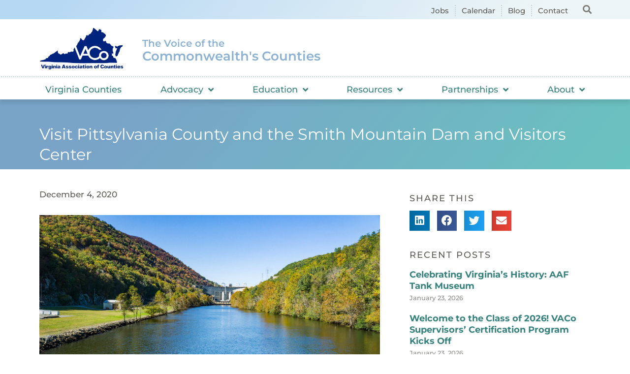

--- FILE ---
content_type: text/html; charset=UTF-8
request_url: https://www.vaco.org/county-connections/visit-pittsylvania-county-and-the-smith-mountain-dam-and-visitors-center/
body_size: 24125
content:
<!doctype html>
<html lang="en-US">
<head>
	<meta charset="UTF-8">
		<meta name="viewport" content="width=device-width, initial-scale=1">
	<link rel="profile" href="https://gmpg.org/xfn/11">
	<meta name='robots' content='index, follow, max-image-preview:large, max-snippet:-1, max-video-preview:-1' />
	<style>img:is([sizes="auto" i], [sizes^="auto," i]) { contain-intrinsic-size: 3000px 1500px }</style>
	
	<!-- This site is optimized with the Yoast SEO plugin v26.7 - https://yoast.com/wordpress/plugins/seo/ -->
	<title>Visit Pittsylvania County and the Smith Mountain Dam and Visitors Center - Virginia Association of Counties</title>
<link data-rocket-prefetch href="https://www.googletagmanager.com" rel="dns-prefetch">
<link data-rocket-prefetch href="https://www.google-analytics.com" rel="dns-prefetch">
<link crossorigin data-rocket-preload as="font" href="https://www.vaco.org/wp-content/uploads/elementor/google-fonts/fonts/montserrat-jtusjig1_i6t8kchkm459wlhyw.woff2" rel="preload">
<link crossorigin data-rocket-preload as="font" href="https://www.vaco.org/wp-content/plugins/elementor/assets/lib/font-awesome/webfonts/fa-solid-900.woff2" rel="preload">
<link crossorigin data-rocket-preload as="font" href="https://www.vaco.org/wp-content/plugins/elementor/assets/lib/font-awesome/webfonts/fa-brands-400.woff2" rel="preload"><link rel="preload" data-rocket-preload as="image" href="https://www.vaco.org/wp-content/uploads/footer-back.jpg" fetchpriority="high">
	<link rel="canonical" href="https://www.vaco.org/county-connections/visit-pittsylvania-county-and-the-smith-mountain-dam-and-visitors-center/" />
	<meta property="og:locale" content="en_US" />
	<meta property="og:type" content="article" />
	<meta property="og:title" content="Visit Pittsylvania County and the Smith Mountain Dam and Visitors Center - Virginia Association of Counties" />
	<meta property="og:description" content="The Visitor’s Center at Smith Mountain is open to the public with a view overlooking the dam. Exhibits tell the history of the dam and how power is generated at the unique two-lake complex. The Center is open Tuesday through Saturday each week, from 9 a.m.-5 p.m. Exhibits and the overlook area close at 4:30 [&hellip;]" />
	<meta property="og:url" content="https://www.vaco.org/county-connections/visit-pittsylvania-county-and-the-smith-mountain-dam-and-visitors-center/" />
	<meta property="og:site_name" content="Virginia Association of Counties" />
	<meta property="article:published_time" content="2020-12-04T19:50:34+00:00" />
	<meta name="author" content="Gage Harter" />
	<meta name="twitter:card" content="summary_large_image" />
	<meta name="twitter:label1" content="Written by" />
	<meta name="twitter:data1" content="Gage Harter" />
	<meta name="twitter:label2" content="Est. reading time" />
	<meta name="twitter:data2" content="1 minute" />
	<script type="application/ld+json" class="yoast-schema-graph">{"@context":"https://schema.org","@graph":[{"@type":"Article","@id":"https://www.vaco.org/county-connections/visit-pittsylvania-county-and-the-smith-mountain-dam-and-visitors-center/#article","isPartOf":{"@id":"https://www.vaco.org/county-connections/visit-pittsylvania-county-and-the-smith-mountain-dam-and-visitors-center/"},"author":{"name":"Gage Harter","@id":"https://www.vaco.org/#/schema/person/6b0131d25a77d297104ae388dfa55109"},"headline":"Visit Pittsylvania County and the Smith Mountain Dam and Visitors Center","datePublished":"2020-12-04T19:50:34+00:00","mainEntityOfPage":{"@id":"https://www.vaco.org/county-connections/visit-pittsylvania-county-and-the-smith-mountain-dam-and-visitors-center/"},"wordCount":130,"publisher":{"@id":"https://www.vaco.org/#organization"},"image":{"@id":"https://www.vaco.org/county-connections/visit-pittsylvania-county-and-the-smith-mountain-dam-and-visitors-center/#primaryimage"},"thumbnailUrl":"","articleSection":["County Connections","Page 5 Tourism"],"inLanguage":"en-US"},{"@type":"WebPage","@id":"https://www.vaco.org/county-connections/visit-pittsylvania-county-and-the-smith-mountain-dam-and-visitors-center/","url":"https://www.vaco.org/county-connections/visit-pittsylvania-county-and-the-smith-mountain-dam-and-visitors-center/","name":"Visit Pittsylvania County and the Smith Mountain Dam and Visitors Center - Virginia Association of Counties","isPartOf":{"@id":"https://www.vaco.org/#website"},"primaryImageOfPage":{"@id":"https://www.vaco.org/county-connections/visit-pittsylvania-county-and-the-smith-mountain-dam-and-visitors-center/#primaryimage"},"image":{"@id":"https://www.vaco.org/county-connections/visit-pittsylvania-county-and-the-smith-mountain-dam-and-visitors-center/#primaryimage"},"thumbnailUrl":"","datePublished":"2020-12-04T19:50:34+00:00","breadcrumb":{"@id":"https://www.vaco.org/county-connections/visit-pittsylvania-county-and-the-smith-mountain-dam-and-visitors-center/#breadcrumb"},"inLanguage":"en-US","potentialAction":[{"@type":"ReadAction","target":["https://www.vaco.org/county-connections/visit-pittsylvania-county-and-the-smith-mountain-dam-and-visitors-center/"]}]},{"@type":"ImageObject","inLanguage":"en-US","@id":"https://www.vaco.org/county-connections/visit-pittsylvania-county-and-the-smith-mountain-dam-and-visitors-center/#primaryimage","url":"","contentUrl":""},{"@type":"BreadcrumbList","@id":"https://www.vaco.org/county-connections/visit-pittsylvania-county-and-the-smith-mountain-dam-and-visitors-center/#breadcrumb","itemListElement":[{"@type":"ListItem","position":1,"name":"Home","item":"https://www.vaco.org/"},{"@type":"ListItem","position":2,"name":"Visit Pittsylvania County and the Smith Mountain Dam and Visitors Center"}]},{"@type":"WebSite","@id":"https://www.vaco.org/#website","url":"https://www.vaco.org/","name":"Virginia Association of Counties","description":"","publisher":{"@id":"https://www.vaco.org/#organization"},"potentialAction":[{"@type":"SearchAction","target":{"@type":"EntryPoint","urlTemplate":"https://www.vaco.org/?s={search_term_string}"},"query-input":{"@type":"PropertyValueSpecification","valueRequired":true,"valueName":"search_term_string"}}],"inLanguage":"en-US"},{"@type":"Organization","@id":"https://www.vaco.org/#organization","name":"Virginia Association of Counties","url":"https://www.vaco.org/","logo":{"@type":"ImageObject","inLanguage":"en-US","@id":"https://www.vaco.org/#/schema/logo/image/","url":"https://www.vaco.org/wp-content/uploads/vaco-logo.png","contentUrl":"https://www.vaco.org/wp-content/uploads/vaco-logo.png","width":1200,"height":640,"caption":"Virginia Association of Counties"},"image":{"@id":"https://www.vaco.org/#/schema/logo/image/"}},{"@type":"Person","@id":"https://www.vaco.org/#/schema/person/6b0131d25a77d297104ae388dfa55109","name":"Gage Harter","image":{"@type":"ImageObject","inLanguage":"en-US","@id":"https://www.vaco.org/#/schema/person/image/","url":"https://secure.gravatar.com/avatar/21ef5ee4f3d4fdfc808a1fd69f85db6d?s=96&d=mm&r=g","contentUrl":"https://secure.gravatar.com/avatar/21ef5ee4f3d4fdfc808a1fd69f85db6d?s=96&d=mm&r=g","caption":"Gage Harter"}}]}</script>
	<!-- / Yoast SEO plugin. -->


<link rel='dns-prefetch' href='//ajax.googleapis.com' />

<link rel="alternate" type="application/rss+xml" title="Virginia Association of Counties &raquo; Feed" href="https://www.vaco.org/feed/" />
<link rel="alternate" type="application/rss+xml" title="Virginia Association of Counties &raquo; Comments Feed" href="https://www.vaco.org/comments/feed/" />
		<style>
			.lazyload,
			.lazyloading {
				max-width: 100%;
			}
		</style>
		<link rel='stylesheet' id='premium-addons-css' href='https://www.vaco.org/wp-content/plugins/premium-addons-for-elementor/assets/frontend/min-css/premium-addons.min.css?ver=4.11.25' media='all' />
<style id='wp-emoji-styles-inline-css'>

	img.wp-smiley, img.emoji {
		display: inline !important;
		border: none !important;
		box-shadow: none !important;
		height: 1em !important;
		width: 1em !important;
		margin: 0 0.07em !important;
		vertical-align: -0.1em !important;
		background: none !important;
		padding: 0 !important;
	}
</style>
<link rel='stylesheet' id='wp-block-library-css' href='https://www.vaco.org/wp-includes/css/dist/block-library/style.min.css?ver=6.7.4' media='all' />
<style id='classic-theme-styles-inline-css'>
/*! This file is auto-generated */
.wp-block-button__link{color:#fff;background-color:#32373c;border-radius:9999px;box-shadow:none;text-decoration:none;padding:calc(.667em + 2px) calc(1.333em + 2px);font-size:1.125em}.wp-block-file__button{background:#32373c;color:#fff;text-decoration:none}
</style>
<style id='global-styles-inline-css'>
:root{--wp--preset--aspect-ratio--square: 1;--wp--preset--aspect-ratio--4-3: 4/3;--wp--preset--aspect-ratio--3-4: 3/4;--wp--preset--aspect-ratio--3-2: 3/2;--wp--preset--aspect-ratio--2-3: 2/3;--wp--preset--aspect-ratio--16-9: 16/9;--wp--preset--aspect-ratio--9-16: 9/16;--wp--preset--color--black: #000000;--wp--preset--color--cyan-bluish-gray: #abb8c3;--wp--preset--color--white: #ffffff;--wp--preset--color--pale-pink: #f78da7;--wp--preset--color--vivid-red: #cf2e2e;--wp--preset--color--luminous-vivid-orange: #ff6900;--wp--preset--color--luminous-vivid-amber: #fcb900;--wp--preset--color--light-green-cyan: #7bdcb5;--wp--preset--color--vivid-green-cyan: #00d084;--wp--preset--color--pale-cyan-blue: #8ed1fc;--wp--preset--color--vivid-cyan-blue: #0693e3;--wp--preset--color--vivid-purple: #9b51e0;--wp--preset--gradient--vivid-cyan-blue-to-vivid-purple: linear-gradient(135deg,rgba(6,147,227,1) 0%,rgb(155,81,224) 100%);--wp--preset--gradient--light-green-cyan-to-vivid-green-cyan: linear-gradient(135deg,rgb(122,220,180) 0%,rgb(0,208,130) 100%);--wp--preset--gradient--luminous-vivid-amber-to-luminous-vivid-orange: linear-gradient(135deg,rgba(252,185,0,1) 0%,rgba(255,105,0,1) 100%);--wp--preset--gradient--luminous-vivid-orange-to-vivid-red: linear-gradient(135deg,rgba(255,105,0,1) 0%,rgb(207,46,46) 100%);--wp--preset--gradient--very-light-gray-to-cyan-bluish-gray: linear-gradient(135deg,rgb(238,238,238) 0%,rgb(169,184,195) 100%);--wp--preset--gradient--cool-to-warm-spectrum: linear-gradient(135deg,rgb(74,234,220) 0%,rgb(151,120,209) 20%,rgb(207,42,186) 40%,rgb(238,44,130) 60%,rgb(251,105,98) 80%,rgb(254,248,76) 100%);--wp--preset--gradient--blush-light-purple: linear-gradient(135deg,rgb(255,206,236) 0%,rgb(152,150,240) 100%);--wp--preset--gradient--blush-bordeaux: linear-gradient(135deg,rgb(254,205,165) 0%,rgb(254,45,45) 50%,rgb(107,0,62) 100%);--wp--preset--gradient--luminous-dusk: linear-gradient(135deg,rgb(255,203,112) 0%,rgb(199,81,192) 50%,rgb(65,88,208) 100%);--wp--preset--gradient--pale-ocean: linear-gradient(135deg,rgb(255,245,203) 0%,rgb(182,227,212) 50%,rgb(51,167,181) 100%);--wp--preset--gradient--electric-grass: linear-gradient(135deg,rgb(202,248,128) 0%,rgb(113,206,126) 100%);--wp--preset--gradient--midnight: linear-gradient(135deg,rgb(2,3,129) 0%,rgb(40,116,252) 100%);--wp--preset--font-size--small: 13px;--wp--preset--font-size--medium: 20px;--wp--preset--font-size--large: 36px;--wp--preset--font-size--x-large: 42px;--wp--preset--spacing--20: 0.44rem;--wp--preset--spacing--30: 0.67rem;--wp--preset--spacing--40: 1rem;--wp--preset--spacing--50: 1.5rem;--wp--preset--spacing--60: 2.25rem;--wp--preset--spacing--70: 3.38rem;--wp--preset--spacing--80: 5.06rem;--wp--preset--shadow--natural: 6px 6px 9px rgba(0, 0, 0, 0.2);--wp--preset--shadow--deep: 12px 12px 50px rgba(0, 0, 0, 0.4);--wp--preset--shadow--sharp: 6px 6px 0px rgba(0, 0, 0, 0.2);--wp--preset--shadow--outlined: 6px 6px 0px -3px rgba(255, 255, 255, 1), 6px 6px rgba(0, 0, 0, 1);--wp--preset--shadow--crisp: 6px 6px 0px rgba(0, 0, 0, 1);}:where(.is-layout-flex){gap: 0.5em;}:where(.is-layout-grid){gap: 0.5em;}body .is-layout-flex{display: flex;}.is-layout-flex{flex-wrap: wrap;align-items: center;}.is-layout-flex > :is(*, div){margin: 0;}body .is-layout-grid{display: grid;}.is-layout-grid > :is(*, div){margin: 0;}:where(.wp-block-columns.is-layout-flex){gap: 2em;}:where(.wp-block-columns.is-layout-grid){gap: 2em;}:where(.wp-block-post-template.is-layout-flex){gap: 1.25em;}:where(.wp-block-post-template.is-layout-grid){gap: 1.25em;}.has-black-color{color: var(--wp--preset--color--black) !important;}.has-cyan-bluish-gray-color{color: var(--wp--preset--color--cyan-bluish-gray) !important;}.has-white-color{color: var(--wp--preset--color--white) !important;}.has-pale-pink-color{color: var(--wp--preset--color--pale-pink) !important;}.has-vivid-red-color{color: var(--wp--preset--color--vivid-red) !important;}.has-luminous-vivid-orange-color{color: var(--wp--preset--color--luminous-vivid-orange) !important;}.has-luminous-vivid-amber-color{color: var(--wp--preset--color--luminous-vivid-amber) !important;}.has-light-green-cyan-color{color: var(--wp--preset--color--light-green-cyan) !important;}.has-vivid-green-cyan-color{color: var(--wp--preset--color--vivid-green-cyan) !important;}.has-pale-cyan-blue-color{color: var(--wp--preset--color--pale-cyan-blue) !important;}.has-vivid-cyan-blue-color{color: var(--wp--preset--color--vivid-cyan-blue) !important;}.has-vivid-purple-color{color: var(--wp--preset--color--vivid-purple) !important;}.has-black-background-color{background-color: var(--wp--preset--color--black) !important;}.has-cyan-bluish-gray-background-color{background-color: var(--wp--preset--color--cyan-bluish-gray) !important;}.has-white-background-color{background-color: var(--wp--preset--color--white) !important;}.has-pale-pink-background-color{background-color: var(--wp--preset--color--pale-pink) !important;}.has-vivid-red-background-color{background-color: var(--wp--preset--color--vivid-red) !important;}.has-luminous-vivid-orange-background-color{background-color: var(--wp--preset--color--luminous-vivid-orange) !important;}.has-luminous-vivid-amber-background-color{background-color: var(--wp--preset--color--luminous-vivid-amber) !important;}.has-light-green-cyan-background-color{background-color: var(--wp--preset--color--light-green-cyan) !important;}.has-vivid-green-cyan-background-color{background-color: var(--wp--preset--color--vivid-green-cyan) !important;}.has-pale-cyan-blue-background-color{background-color: var(--wp--preset--color--pale-cyan-blue) !important;}.has-vivid-cyan-blue-background-color{background-color: var(--wp--preset--color--vivid-cyan-blue) !important;}.has-vivid-purple-background-color{background-color: var(--wp--preset--color--vivid-purple) !important;}.has-black-border-color{border-color: var(--wp--preset--color--black) !important;}.has-cyan-bluish-gray-border-color{border-color: var(--wp--preset--color--cyan-bluish-gray) !important;}.has-white-border-color{border-color: var(--wp--preset--color--white) !important;}.has-pale-pink-border-color{border-color: var(--wp--preset--color--pale-pink) !important;}.has-vivid-red-border-color{border-color: var(--wp--preset--color--vivid-red) !important;}.has-luminous-vivid-orange-border-color{border-color: var(--wp--preset--color--luminous-vivid-orange) !important;}.has-luminous-vivid-amber-border-color{border-color: var(--wp--preset--color--luminous-vivid-amber) !important;}.has-light-green-cyan-border-color{border-color: var(--wp--preset--color--light-green-cyan) !important;}.has-vivid-green-cyan-border-color{border-color: var(--wp--preset--color--vivid-green-cyan) !important;}.has-pale-cyan-blue-border-color{border-color: var(--wp--preset--color--pale-cyan-blue) !important;}.has-vivid-cyan-blue-border-color{border-color: var(--wp--preset--color--vivid-cyan-blue) !important;}.has-vivid-purple-border-color{border-color: var(--wp--preset--color--vivid-purple) !important;}.has-vivid-cyan-blue-to-vivid-purple-gradient-background{background: var(--wp--preset--gradient--vivid-cyan-blue-to-vivid-purple) !important;}.has-light-green-cyan-to-vivid-green-cyan-gradient-background{background: var(--wp--preset--gradient--light-green-cyan-to-vivid-green-cyan) !important;}.has-luminous-vivid-amber-to-luminous-vivid-orange-gradient-background{background: var(--wp--preset--gradient--luminous-vivid-amber-to-luminous-vivid-orange) !important;}.has-luminous-vivid-orange-to-vivid-red-gradient-background{background: var(--wp--preset--gradient--luminous-vivid-orange-to-vivid-red) !important;}.has-very-light-gray-to-cyan-bluish-gray-gradient-background{background: var(--wp--preset--gradient--very-light-gray-to-cyan-bluish-gray) !important;}.has-cool-to-warm-spectrum-gradient-background{background: var(--wp--preset--gradient--cool-to-warm-spectrum) !important;}.has-blush-light-purple-gradient-background{background: var(--wp--preset--gradient--blush-light-purple) !important;}.has-blush-bordeaux-gradient-background{background: var(--wp--preset--gradient--blush-bordeaux) !important;}.has-luminous-dusk-gradient-background{background: var(--wp--preset--gradient--luminous-dusk) !important;}.has-pale-ocean-gradient-background{background: var(--wp--preset--gradient--pale-ocean) !important;}.has-electric-grass-gradient-background{background: var(--wp--preset--gradient--electric-grass) !important;}.has-midnight-gradient-background{background: var(--wp--preset--gradient--midnight) !important;}.has-small-font-size{font-size: var(--wp--preset--font-size--small) !important;}.has-medium-font-size{font-size: var(--wp--preset--font-size--medium) !important;}.has-large-font-size{font-size: var(--wp--preset--font-size--large) !important;}.has-x-large-font-size{font-size: var(--wp--preset--font-size--x-large) !important;}
:where(.wp-block-post-template.is-layout-flex){gap: 1.25em;}:where(.wp-block-post-template.is-layout-grid){gap: 1.25em;}
:where(.wp-block-columns.is-layout-flex){gap: 2em;}:where(.wp-block-columns.is-layout-grid){gap: 2em;}
:root :where(.wp-block-pullquote){font-size: 1.5em;line-height: 1.6;}
</style>
<link rel='stylesheet' id='hello-elementor-css' href='https://www.vaco.org/wp-content/themes/hello-elementor/style.min.css?ver=2.6.1' media='all' />
<link rel='stylesheet' id='hello-elementor-theme-style-css' href='https://www.vaco.org/wp-content/themes/hello-elementor/theme.min.css?ver=2.6.1' media='all' />
<link rel='stylesheet' id='elementor-frontend-css' href='https://www.vaco.org/wp-content/uploads/elementor/css/custom-frontend.min.css?ver=1769194026' media='all' />
<link rel='stylesheet' id='elementor-post-7-css' href='https://www.vaco.org/wp-content/uploads/elementor/css/post-7.css?ver=1769194025' media='all' />
<link rel='stylesheet' id='widget-icon-list-css' href='https://www.vaco.org/wp-content/uploads/elementor/css/custom-widget-icon-list.min.css?ver=1769194026' media='all' />
<link rel='stylesheet' id='widget-search-form-css' href='https://www.vaco.org/wp-content/plugins/elementor-pro/assets/css/widget-search-form.min.css?ver=3.30.1' media='all' />
<link rel='stylesheet' id='elementor-icons-shared-0-css' href='https://www.vaco.org/wp-content/plugins/elementor/assets/lib/font-awesome/css/fontawesome.min.css?ver=5.15.3' media='all' />
<link rel='stylesheet' id='elementor-icons-fa-solid-css' href='https://www.vaco.org/wp-content/plugins/elementor/assets/lib/font-awesome/css/solid.min.css?ver=5.15.3' media='all' />
<link rel='stylesheet' id='widget-image-css' href='https://www.vaco.org/wp-content/plugins/elementor/assets/css/widget-image.min.css?ver=3.30.4' media='all' />
<link rel='stylesheet' id='widget-heading-css' href='https://www.vaco.org/wp-content/plugins/elementor/assets/css/widget-heading.min.css?ver=3.30.4' media='all' />
<link rel='stylesheet' id='widget-nav-menu-css' href='https://www.vaco.org/wp-content/uploads/elementor/css/custom-pro-widget-nav-menu.min.css?ver=1769194026' media='all' />
<link rel='stylesheet' id='widget-form-css' href='https://www.vaco.org/wp-content/plugins/elementor-pro/assets/css/widget-form.min.css?ver=3.30.1' media='all' />
<link rel='stylesheet' id='widget-divider-css' href='https://www.vaco.org/wp-content/plugins/elementor/assets/css/widget-divider.min.css?ver=3.30.4' media='all' />
<link rel='stylesheet' id='widget-social-icons-css' href='https://www.vaco.org/wp-content/plugins/elementor/assets/css/widget-social-icons.min.css?ver=3.30.4' media='all' />
<link rel='stylesheet' id='e-apple-webkit-css' href='https://www.vaco.org/wp-content/uploads/elementor/css/custom-apple-webkit.min.css?ver=1769194026' media='all' />
<link rel='stylesheet' id='widget-post-info-css' href='https://www.vaco.org/wp-content/plugins/elementor-pro/assets/css/widget-post-info.min.css?ver=3.30.1' media='all' />
<link rel='stylesheet' id='elementor-icons-fa-regular-css' href='https://www.vaco.org/wp-content/plugins/elementor/assets/lib/font-awesome/css/regular.min.css?ver=5.15.3' media='all' />
<link rel='stylesheet' id='widget-share-buttons-css' href='https://www.vaco.org/wp-content/plugins/elementor-pro/assets/css/widget-share-buttons.min.css?ver=3.30.1' media='all' />
<link rel='stylesheet' id='elementor-icons-fa-brands-css' href='https://www.vaco.org/wp-content/plugins/elementor/assets/lib/font-awesome/css/brands.min.css?ver=5.15.3' media='all' />
<link rel='stylesheet' id='widget-posts-css' href='https://www.vaco.org/wp-content/plugins/elementor-pro/assets/css/widget-posts.min.css?ver=3.30.1' media='all' />
<link rel='stylesheet' id='widget-pp-categories-css' href='https://www.vaco.org/wp-content/plugins/powerpack-elements/assets/css/min/widget-categories.min.css?ver=2.12.8' media='all' />
<link rel='stylesheet' id='elementor-icons-css' href='https://www.vaco.org/wp-content/plugins/elementor/assets/lib/eicons/css/elementor-icons.min.css?ver=5.43.0' media='all' />
<link rel='stylesheet' id='pp-extensions-css' href='https://www.vaco.org/wp-content/plugins/powerpack-elements/assets/css/min/extensions.min.css?ver=2.12.8' media='all' />
<link rel='stylesheet' id='pp-tooltip-css' href='https://www.vaco.org/wp-content/plugins/powerpack-elements/assets/css/min/tooltip.min.css?ver=2.12.8' media='all' />
<link rel='stylesheet' id='elementor-post-649-css' href='https://www.vaco.org/wp-content/uploads/elementor/css/post-649.css?ver=1769194026' media='all' />
<link rel='stylesheet' id='elementor-post-654-css' href='https://www.vaco.org/wp-content/uploads/elementor/css/post-654.css?ver=1769194026' media='all' />
<link rel='stylesheet' id='elementor-post-49045-css' href='https://www.vaco.org/wp-content/uploads/elementor/css/post-49045.css?ver=1769194026' media='all' />
<link rel='stylesheet' id='ekit-widget-styles-css' href='https://www.vaco.org/wp-content/plugins/elementskit-lite/widgets/init/assets/css/widget-styles.css?ver=3.6.0' media='all' />
<link rel='stylesheet' id='ekit-responsive-css' href='https://www.vaco.org/wp-content/plugins/elementskit-lite/widgets/init/assets/css/responsive.css?ver=3.6.0' media='all' />
<link rel='stylesheet' id='elementor-gf-local-roboto-css' href='https://www.vaco.org/wp-content/uploads/elementor/google-fonts/css/roboto.css?ver=1749393253' media='all' />
<link rel='stylesheet' id='elementor-gf-local-robotoslab-css' href='https://www.vaco.org/wp-content/uploads/elementor/google-fonts/css/robotoslab.css?ver=1749393279' media='all' />
<link rel='stylesheet' id='elementor-gf-local-montserrat-css' href='https://www.vaco.org/wp-content/uploads/elementor/google-fonts/css/montserrat.css?ver=1749393203' media='all' />
<script id="jquery-core-js-extra">
var pp = {"ajax_url":"https:\/\/www.vaco.org\/wp-admin\/admin-ajax.php"};
</script>
<script src="https://www.vaco.org/wp-includes/js/jquery/jquery.min.js?ver=3.7.1" id="jquery-core-js" data-rocket-defer defer></script>
<script src="https://www.vaco.org/wp-includes/js/jquery/jquery-migrate.min.js?ver=3.4.1" id="jquery-migrate-js" data-rocket-defer defer></script>
<link rel="https://api.w.org/" href="https://www.vaco.org/wp-json/" /><link rel="alternate" title="JSON" type="application/json" href="https://www.vaco.org/wp-json/wp/v2/posts/40102" /><link rel="EditURI" type="application/rsd+xml" title="RSD" href="https://www.vaco.org/xmlrpc.php?rsd" />
<meta name="generator" content="WordPress 6.7.4" />
<link rel='shortlink' href='https://www.vaco.org/?p=40102' />
<link rel="alternate" title="oEmbed (JSON)" type="application/json+oembed" href="https://www.vaco.org/wp-json/oembed/1.0/embed?url=https%3A%2F%2Fwww.vaco.org%2Fcounty-connections%2Fvisit-pittsylvania-county-and-the-smith-mountain-dam-and-visitors-center%2F" />
<link rel="alternate" title="oEmbed (XML)" type="text/xml+oembed" href="https://www.vaco.org/wp-json/oembed/1.0/embed?url=https%3A%2F%2Fwww.vaco.org%2Fcounty-connections%2Fvisit-pittsylvania-county-and-the-smith-mountain-dam-and-visitors-center%2F&#038;format=xml" />
		<script>
			document.documentElement.className = document.documentElement.className.replace('no-js', 'js');
		</script>
				<style>
			.no-js img.lazyload {
				display: none;
			}

			figure.wp-block-image img.lazyloading {
				min-width: 150px;
			}

			.lazyload,
			.lazyloading {
				--smush-placeholder-width: 100px;
				--smush-placeholder-aspect-ratio: 1/1;
				width: var(--smush-image-width, var(--smush-placeholder-width)) !important;
				aspect-ratio: var(--smush-image-aspect-ratio, var(--smush-placeholder-aspect-ratio)) !important;
			}

						.lazyload, .lazyloading {
				opacity: 0;
			}

			.lazyloaded {
				opacity: 1;
				transition: opacity 400ms;
				transition-delay: 0ms;
			}

					</style>
		<meta name="generator" content="Elementor 3.30.4; features: additional_custom_breakpoints; settings: css_print_method-external, google_font-enabled, font_display-auto">
			<style>
				.e-con.e-parent:nth-of-type(n+4):not(.e-lazyloaded):not(.e-no-lazyload),
				.e-con.e-parent:nth-of-type(n+4):not(.e-lazyloaded):not(.e-no-lazyload) * {
					background-image: none !important;
				}
				@media screen and (max-height: 1024px) {
					.e-con.e-parent:nth-of-type(n+3):not(.e-lazyloaded):not(.e-no-lazyload),
					.e-con.e-parent:nth-of-type(n+3):not(.e-lazyloaded):not(.e-no-lazyload) * {
						background-image: none !important;
					}
				}
				@media screen and (max-height: 640px) {
					.e-con.e-parent:nth-of-type(n+2):not(.e-lazyloaded):not(.e-no-lazyload),
					.e-con.e-parent:nth-of-type(n+2):not(.e-lazyloaded):not(.e-no-lazyload) * {
						background-image: none !important;
					}
				}
			</style>
			<script>
  (function(i,s,o,g,r,a,m){i['GoogleAnalyticsObject']=r;i[r]=i[r]||function(){
  (i[r].q=i[r].q||[]).push(arguments)},i[r].l=1*new Date();a=s.createElement(o),
  m=s.getElementsByTagName(o)[0];a.async=1;a.src=g;m.parentNode.insertBefore(a,m)
  })(window,document,'script','//www.google-analytics.com/analytics.js','ga');

  ga('create', 'UA-42283809-1', 'vaco.org');
  ga('send', 'pageview');

</script><link rel="icon" href="https://www.vaco.org/wp-content/uploads/2022/10/cropped-cropped-Favicon-1-32x32.png" sizes="32x32" />
<link rel="icon" href="https://www.vaco.org/wp-content/uploads/2022/10/cropped-cropped-Favicon-1-192x192.png" sizes="192x192" />
<link rel="apple-touch-icon" href="https://www.vaco.org/wp-content/uploads/2022/10/cropped-cropped-Favicon-1-180x180.png" />
<meta name="msapplication-TileImage" content="https://www.vaco.org/wp-content/uploads/2022/10/cropped-cropped-Favicon-1-270x270.png" />
		<style id="wp-custom-css">
			#hotspot-48630 .hotspots-image-container, #hotspot-48630 .leaflet-container {
    background: transparent 					  !important;
		max-width: 100%;
    height: auto;
	
}
#hotspot-48630 .hotspots-placeholder {
    background: #ffffff;
    border: 0 #ffffff solid;
    color: #000000;
    visibility: hidden;
}

    

		
	
	
		
.premium-nav-ver:not(.premium-hamburger-menu) .premium-nav-menu-item.menu-item-has-children .premium-sub-menu {
    visibility: hidden;
    opacity: 0;
    position: absolute;
    min-width: 250px;
    max-height: 550px;
		overflow-y: scroll;
}
		</style>
		<meta name="generator" content="WP Rocket 3.20.3" data-wpr-features="wpr_defer_js wpr_minify_js wpr_preconnect_external_domains wpr_auto_preload_fonts wpr_oci wpr_preload_links wpr_desktop" /></head>
<body data-rsssl=1 class="post-template-default single single-post postid-40102 single-format-standard wp-custom-logo elementor-default elementor-kit-7 elementor-page-49045">


<a class="skip-link screen-reader-text" href="#content">
	Skip to content</a>

		<div  data-elementor-type="header" data-elementor-id="649" class="elementor elementor-649 elementor-location-header" data-elementor-post-type="elementor_library">
					<section  class="elementor-section elementor-top-section elementor-element elementor-element-90e2db1 elementor-section-boxed elementor-section-height-default elementor-section-height-default" data-id="90e2db1" data-element_type="section" data-settings="{&quot;background_background&quot;:&quot;gradient&quot;}">
						<div  class="elementor-container elementor-column-gap-default">
					<div class="elementor-column elementor-col-50 elementor-top-column elementor-element elementor-element-8b319da" data-id="8b319da" data-element_type="column">
			<div class="elementor-widget-wrap elementor-element-populated">
						<div class="elementor-element elementor-element-c3cb73b elementor-icon-list--layout-inline elementor-align-right elementor-mobile-align-left elementor-list-item-link-full_width elementor-widget elementor-widget-icon-list" data-id="c3cb73b" data-element_type="widget" data-widget_type="icon-list.default">
				<div class="elementor-widget-container">
							<ul class="elementor-icon-list-items elementor-inline-items">
							<li class="elementor-icon-list-item elementor-inline-item">
											<a href="/publications-resources/job-opportunities/">

											<span class="elementor-icon-list-text">Jobs</span>
											</a>
									</li>
								<li class="elementor-icon-list-item elementor-inline-item">
											<a href="/education-and-events/calendar/">

											<span class="elementor-icon-list-text">Calendar</span>
											</a>
									</li>
								<li class="elementor-icon-list-item elementor-inline-item">
											<a href="/publications-resources/blog/">

											<span class="elementor-icon-list-text">Blog</span>
											</a>
									</li>
								<li class="elementor-icon-list-item elementor-inline-item">
											<a href="/contact/">

											<span class="elementor-icon-list-text">Contact</span>
											</a>
									</li>
						</ul>
						</div>
				</div>
					</div>
		</div>
				<div class="elementor-column elementor-col-50 elementor-top-column elementor-element elementor-element-d0e9af3" data-id="d0e9af3" data-element_type="column">
			<div class="elementor-widget-wrap elementor-element-populated">
						<div class="elementor-element elementor-element-0ebe743 elementor-search-form--skin-full_screen elementor-widget elementor-widget-search-form" data-id="0ebe743" data-element_type="widget" data-settings="{&quot;skin&quot;:&quot;full_screen&quot;}" data-widget_type="search-form.default">
				<div class="elementor-widget-container">
							<search role="search">
			<form class="elementor-search-form" action="https://www.vaco.org" method="get">
												<div class="elementor-search-form__toggle" role="button" tabindex="0" aria-label="Search">
					<i aria-hidden="true" class="fas fa-search"></i>				</div>
								<div class="elementor-search-form__container">
					<label class="elementor-screen-only" for="elementor-search-form-0ebe743">Search</label>

					
					<input id="elementor-search-form-0ebe743" placeholder="Search..." class="elementor-search-form__input" type="search" name="s" value="">
					
					
										<div class="dialog-lightbox-close-button dialog-close-button" role="button" tabindex="0" aria-label="Close this search box.">
						<i aria-hidden="true" class="eicon-close"></i>					</div>
									</div>
			</form>
		</search>
						</div>
				</div>
					</div>
		</div>
					</div>
		</section>
				<section  class="elementor-section elementor-top-section elementor-element elementor-element-96b91e8 elementor-section-boxed elementor-section-height-default elementor-section-height-default" data-id="96b91e8" data-element_type="section" data-settings="{&quot;background_background&quot;:&quot;classic&quot;}">
						<div  class="elementor-container elementor-column-gap-default">
					<div class="elementor-column elementor-col-33 elementor-top-column elementor-element elementor-element-d1c0e93" data-id="d1c0e93" data-element_type="column">
			<div class="elementor-widget-wrap elementor-element-populated">
						<div class="elementor-element elementor-element-89c2d59 elementor-widget elementor-widget-theme-site-logo elementor-widget-image" data-id="89c2d59" data-element_type="widget" data-widget_type="theme-site-logo.default">
				<div class="elementor-widget-container">
											<a href="https://www.vaco.org">
			<img width="1200" height="640" data-src="https://www.vaco.org/wp-content/uploads/vaco-logo.png" class="attachment-full size-full wp-image-499 lazyload" alt="" data-srcset="https://www.vaco.org/wp-content/uploads/vaco-logo.png 1200w, https://www.vaco.org/wp-content/uploads/vaco-logo-300x160.png 300w, https://www.vaco.org/wp-content/uploads/vaco-logo-1024x546.png 1024w, https://www.vaco.org/wp-content/uploads/vaco-logo-768x410.png 768w" data-sizes="(max-width: 1200px) 100vw, 1200px" src="[data-uri]" style="--smush-placeholder-width: 1200px; --smush-placeholder-aspect-ratio: 1200/640;" />				</a>
											</div>
				</div>
					</div>
		</div>
				<div class="elementor-column elementor-col-33 elementor-top-column elementor-element elementor-element-ee39cd6 elementor-hidden-mobile" data-id="ee39cd6" data-element_type="column">
			<div class="elementor-widget-wrap elementor-element-populated">
						<div class="elementor-element elementor-element-ea5a831 elementor-widget elementor-widget-heading" data-id="ea5a831" data-element_type="widget" data-widget_type="heading.default">
				<div class="elementor-widget-container">
					<p class="elementor-heading-title elementor-size-default">The Voice of the</p>				</div>
				</div>
				<div class="elementor-element elementor-element-6b5e76d elementor-widget elementor-widget-heading" data-id="6b5e76d" data-element_type="widget" data-widget_type="heading.default">
				<div class="elementor-widget-container">
					<p class="elementor-heading-title elementor-size-default">Commonwealth's Counties</p>				</div>
				</div>
					</div>
		</div>
				<div class="elementor-column elementor-col-33 elementor-top-column elementor-element elementor-element-8e1a1ff elementor-hidden-desktop" data-id="8e1a1ff" data-element_type="column">
			<div class="elementor-widget-wrap elementor-element-populated">
						<div class="elementor-element elementor-element-4a44e94 elementor-nav-menu__align-start elementor-nav-menu--stretch elementor-nav-menu--dropdown-tablet_extra elementor-hidden-desktop elementor-nav-menu__text-align-aside elementor-nav-menu--toggle elementor-nav-menu--burger elementor-widget elementor-widget-nav-menu" data-id="4a44e94" data-element_type="widget" data-settings="{&quot;submenu_icon&quot;:{&quot;value&quot;:&quot;&lt;i class=\&quot;fas fa-angle-down\&quot;&gt;&lt;\/i&gt;&quot;,&quot;library&quot;:&quot;fa-solid&quot;},&quot;full_width&quot;:&quot;stretch&quot;,&quot;layout&quot;:&quot;horizontal&quot;,&quot;toggle&quot;:&quot;burger&quot;}" data-widget_type="nav-menu.default">
				<div class="elementor-widget-container">
								<nav aria-label="Menu" class="elementor-nav-menu--main elementor-nav-menu__container elementor-nav-menu--layout-horizontal e--pointer-underline e--animation-fade">
				<ul id="menu-1-4a44e94" class="elementor-nav-menu"><li class="menu-item menu-item-type-post_type menu-item-object-page menu-item-31"><a href="https://www.vaco.org/virginia-counties/" class="elementor-item">Virginia Counties</a></li>
<li class="menu-item menu-item-type-post_type menu-item-object-page menu-item-has-children menu-item-61"><a href="https://www.vaco.org/advocacy/" class="elementor-item">Advocacy</a>
<ul class="sub-menu elementor-nav-menu--dropdown">
	<li class="menu-item menu-item-type-post_type menu-item-object-page menu-item-50932"><a href="https://www.vaco.org/publications-resources/capitol-contact/" class="elementor-sub-item">Capitol Contact</a></li>
	<li class="menu-item menu-item-type-post_type menu-item-object-page menu-item-59"><a href="https://www.vaco.org/advocacy/legislative-blog/" class="elementor-sub-item">Legislative Blog</a></li>
	<li class="menu-item menu-item-type-post_type menu-item-object-page menu-item-58"><a href="https://www.vaco.org/advocacy/legislative-publications/" class="elementor-sub-item">Legislative Publications</a></li>
	<li class="menu-item menu-item-type-post_type menu-item-object-page menu-item-64591"><a href="https://www.vaco.org/advocacy/commonwealth-conversations/" class="elementor-sub-item">Commonwealth Conversations</a></li>
	<li class="menu-item menu-item-type-post_type menu-item-object-page menu-item-57"><a href="https://www.vaco.org/advocacy/steering-committees/" class="elementor-sub-item">Steering Committees</a></li>
	<li class="menu-item menu-item-type-post_type menu-item-object-page menu-item-56"><a href="https://www.vaco.org/advocacy/legislative-team/" class="elementor-sub-item">Legislative Team</a></li>
	<li class="menu-item menu-item-type-post_type menu-item-object-page menu-item-48410"><a href="https://www.vaco.org/advocacy/virginia-general-assembly/" class="elementor-sub-item">Virginia General Assembly</a></li>
</ul>
</li>
<li class="menu-item menu-item-type-post_type menu-item-object-page menu-item-has-children menu-item-30"><a href="https://www.vaco.org/education-and-events/" class="elementor-item">Education</a>
<ul class="sub-menu elementor-nav-menu--dropdown">
	<li class="menu-item menu-item-type-post_type menu-item-object-page menu-item-92"><a href="https://www.vaco.org/education-and-events/calendar/" class="elementor-sub-item">Events</a></li>
	<li class="menu-item menu-item-type-post_type menu-item-object-page menu-item-50638"><a href="https://www.vaco.org/education-and-events/annual-conference/" class="elementor-sub-item">Annual Conference</a></li>
	<li class="menu-item menu-item-type-post_type menu-item-object-page menu-item-90"><a href="https://www.vaco.org/education-and-events/regional-meetings/" class="elementor-sub-item">Regional Meetings</a></li>
	<li class="menu-item menu-item-type-post_type menu-item-object-page menu-item-89"><a href="https://www.vaco.org/education-and-events/supervisors-certification/" class="elementor-sub-item">Supervisors’ Certification</a></li>
	<li class="menu-item menu-item-type-post_type menu-item-object-page menu-item-88"><a href="https://www.vaco.org/education-and-events/achievement-awards/" class="elementor-sub-item">Achievement Awards</a></li>
	<li class="menu-item menu-item-type-post_type menu-item-object-page menu-item-87"><a href="https://www.vaco.org/education-and-events/county-officials-summit/" class="elementor-sub-item">County Officials’ Summit</a></li>
	<li class="menu-item menu-item-type-post_type menu-item-object-page menu-item-86"><a href="https://www.vaco.org/education-and-events/local-government-day/" class="elementor-sub-item">VACo Local Government Day</a></li>
	<li class="menu-item menu-item-type-post_type menu-item-object-page menu-item-85"><a href="https://www.vaco.org/education-and-events/chairpersons-institute/" class="elementor-sub-item">Chairpersons’ Institute</a></li>
	<li class="menu-item menu-item-type-post_type menu-item-object-page menu-item-84"><a href="https://www.vaco.org/education-and-events/supervisors-forum/" class="elementor-sub-item">New Supervisors’ Forum</a></li>
	<li class="menu-item menu-item-type-post_type menu-item-object-page menu-item-83"><a href="https://www.vaco.org/education-and-events/webinars/" class="elementor-sub-item">VACo Webinars</a></li>
</ul>
</li>
<li class="menu-item menu-item-type-post_type menu-item-object-page menu-item-has-children menu-item-28"><a href="https://www.vaco.org/publications-resources/" class="elementor-item">Resources</a>
<ul class="sub-menu elementor-nav-menu--dropdown">
	<li class="menu-item menu-item-type-post_type menu-item-object-page menu-item-120"><a href="https://www.vaco.org/publications-resources/county-connections/" class="elementor-sub-item">County Connections</a></li>
	<li class="menu-item menu-item-type-post_type menu-item-object-page menu-item-119"><a href="https://www.vaco.org/publications-resources/capitol-contact/" class="elementor-sub-item">Capitol Contact</a></li>
	<li class="menu-item menu-item-type-post_type menu-item-object-page menu-item-118"><a href="https://www.vaco.org/publications-resources/toolkits/" class="elementor-sub-item">Toolkits</a></li>
	<li class="menu-item menu-item-type-post_type menu-item-object-page menu-item-50159"><a href="https://www.vaco.org/publications-resources/job-opportunities/" class="elementor-sub-item">Employment Opportunities</a></li>
	<li class="menu-item menu-item-type-post_type menu-item-object-page menu-item-117"><a href="https://www.vaco.org/publications-resources/supervisors-manual/" class="elementor-sub-item">Supervisors’ Manual</a></li>
	<li class="menu-item menu-item-type-post_type menu-item-object-page menu-item-116"><a href="https://www.vaco.org/publications-resources/other-publications/" class="elementor-sub-item">Other Publications</a></li>
	<li class="menu-item menu-item-type-post_type menu-item-object-page menu-item-374"><a href="https://www.vaco.org/publications-resources/vaco-spotlight/" class="elementor-sub-item">VACo Spotlight</a></li>
	<li class="menu-item menu-item-type-post_type menu-item-object-page menu-item-50937"><a href="https://www.vaco.org/publications-resources/vaco-county-pulse-podcast/" class="elementor-sub-item">VACo County Pulse Podcast</a></li>
	<li class="menu-item menu-item-type-post_type menu-item-object-page menu-item-115"><a href="https://www.vaco.org/publications-resources/blog/" class="elementor-sub-item">Blog</a></li>
</ul>
</li>
<li class="menu-item menu-item-type-post_type menu-item-object-page menu-item-has-children menu-item-29"><a href="https://www.vaco.org/business-partnerships/" class="elementor-item">Partnerships</a>
<ul class="sub-menu elementor-nav-menu--dropdown">
	<li class="menu-item menu-item-type-post_type menu-item-object-page menu-item-129"><a href="https://www.vaco.org/business-partnerships/associate-members/" class="elementor-sub-item">Associate Members</a></li>
	<li class="menu-item menu-item-type-post_type menu-item-object-page menu-item-130"><a href="https://www.vaco.org/business-partnerships/premier-partners/" class="elementor-sub-item">Premier Partners</a></li>
</ul>
</li>
<li class="menu-item menu-item-type-post_type menu-item-object-page menu-item-has-children menu-item-32"><a href="https://www.vaco.org/about/" class="elementor-item">About</a>
<ul class="sub-menu elementor-nav-menu--dropdown">
	<li class="menu-item menu-item-type-post_type menu-item-object-page menu-item-153"><a href="https://www.vaco.org/about/board-of-directors/" class="elementor-sub-item">Board of Directors</a></li>
	<li class="menu-item menu-item-type-post_type menu-item-object-page menu-item-150"><a href="https://www.vaco.org/about/team/" class="elementor-sub-item">VACo Team</a></li>
	<li class="menu-item menu-item-type-post_type menu-item-object-page menu-item-149"><a href="https://www.vaco.org/about/regions/" class="elementor-sub-item">Regions</a></li>
	<li class="menu-item menu-item-type-post_type menu-item-object-page menu-item-51026"><a href="https://www.vaco.org/about/awards/" class="elementor-sub-item">Honors</a></li>
	<li class="menu-item menu-item-type-post_type menu-item-object-page menu-item-148"><a href="https://www.vaco.org/about/headquarters/" class="elementor-sub-item">Our Headquarters</a></li>
	<li class="menu-item menu-item-type-post_type menu-item-object-page menu-item-147"><a href="https://www.vaco.org/about/history/" class="elementor-sub-item">Our History</a></li>
	<li class="menu-item menu-item-type-post_type menu-item-object-page menu-item-136"><a href="https://www.vaco.org/contact/" class="elementor-sub-item">Contact</a></li>
</ul>
</li>
</ul>			</nav>
					<div class="elementor-menu-toggle" role="button" tabindex="0" aria-label="Menu Toggle" aria-expanded="false">
			<i aria-hidden="true" role="presentation" class="elementor-menu-toggle__icon--open eicon-menu-bar"></i><i aria-hidden="true" role="presentation" class="elementor-menu-toggle__icon--close eicon-close"></i>		</div>
					<nav class="elementor-nav-menu--dropdown elementor-nav-menu__container" aria-hidden="true">
				<ul id="menu-2-4a44e94" class="elementor-nav-menu"><li class="menu-item menu-item-type-post_type menu-item-object-page menu-item-31"><a href="https://www.vaco.org/virginia-counties/" class="elementor-item" tabindex="-1">Virginia Counties</a></li>
<li class="menu-item menu-item-type-post_type menu-item-object-page menu-item-has-children menu-item-61"><a href="https://www.vaco.org/advocacy/" class="elementor-item" tabindex="-1">Advocacy</a>
<ul class="sub-menu elementor-nav-menu--dropdown">
	<li class="menu-item menu-item-type-post_type menu-item-object-page menu-item-50932"><a href="https://www.vaco.org/publications-resources/capitol-contact/" class="elementor-sub-item" tabindex="-1">Capitol Contact</a></li>
	<li class="menu-item menu-item-type-post_type menu-item-object-page menu-item-59"><a href="https://www.vaco.org/advocacy/legislative-blog/" class="elementor-sub-item" tabindex="-1">Legislative Blog</a></li>
	<li class="menu-item menu-item-type-post_type menu-item-object-page menu-item-58"><a href="https://www.vaco.org/advocacy/legislative-publications/" class="elementor-sub-item" tabindex="-1">Legislative Publications</a></li>
	<li class="menu-item menu-item-type-post_type menu-item-object-page menu-item-64591"><a href="https://www.vaco.org/advocacy/commonwealth-conversations/" class="elementor-sub-item" tabindex="-1">Commonwealth Conversations</a></li>
	<li class="menu-item menu-item-type-post_type menu-item-object-page menu-item-57"><a href="https://www.vaco.org/advocacy/steering-committees/" class="elementor-sub-item" tabindex="-1">Steering Committees</a></li>
	<li class="menu-item menu-item-type-post_type menu-item-object-page menu-item-56"><a href="https://www.vaco.org/advocacy/legislative-team/" class="elementor-sub-item" tabindex="-1">Legislative Team</a></li>
	<li class="menu-item menu-item-type-post_type menu-item-object-page menu-item-48410"><a href="https://www.vaco.org/advocacy/virginia-general-assembly/" class="elementor-sub-item" tabindex="-1">Virginia General Assembly</a></li>
</ul>
</li>
<li class="menu-item menu-item-type-post_type menu-item-object-page menu-item-has-children menu-item-30"><a href="https://www.vaco.org/education-and-events/" class="elementor-item" tabindex="-1">Education</a>
<ul class="sub-menu elementor-nav-menu--dropdown">
	<li class="menu-item menu-item-type-post_type menu-item-object-page menu-item-92"><a href="https://www.vaco.org/education-and-events/calendar/" class="elementor-sub-item" tabindex="-1">Events</a></li>
	<li class="menu-item menu-item-type-post_type menu-item-object-page menu-item-50638"><a href="https://www.vaco.org/education-and-events/annual-conference/" class="elementor-sub-item" tabindex="-1">Annual Conference</a></li>
	<li class="menu-item menu-item-type-post_type menu-item-object-page menu-item-90"><a href="https://www.vaco.org/education-and-events/regional-meetings/" class="elementor-sub-item" tabindex="-1">Regional Meetings</a></li>
	<li class="menu-item menu-item-type-post_type menu-item-object-page menu-item-89"><a href="https://www.vaco.org/education-and-events/supervisors-certification/" class="elementor-sub-item" tabindex="-1">Supervisors’ Certification</a></li>
	<li class="menu-item menu-item-type-post_type menu-item-object-page menu-item-88"><a href="https://www.vaco.org/education-and-events/achievement-awards/" class="elementor-sub-item" tabindex="-1">Achievement Awards</a></li>
	<li class="menu-item menu-item-type-post_type menu-item-object-page menu-item-87"><a href="https://www.vaco.org/education-and-events/county-officials-summit/" class="elementor-sub-item" tabindex="-1">County Officials’ Summit</a></li>
	<li class="menu-item menu-item-type-post_type menu-item-object-page menu-item-86"><a href="https://www.vaco.org/education-and-events/local-government-day/" class="elementor-sub-item" tabindex="-1">VACo Local Government Day</a></li>
	<li class="menu-item menu-item-type-post_type menu-item-object-page menu-item-85"><a href="https://www.vaco.org/education-and-events/chairpersons-institute/" class="elementor-sub-item" tabindex="-1">Chairpersons’ Institute</a></li>
	<li class="menu-item menu-item-type-post_type menu-item-object-page menu-item-84"><a href="https://www.vaco.org/education-and-events/supervisors-forum/" class="elementor-sub-item" tabindex="-1">New Supervisors’ Forum</a></li>
	<li class="menu-item menu-item-type-post_type menu-item-object-page menu-item-83"><a href="https://www.vaco.org/education-and-events/webinars/" class="elementor-sub-item" tabindex="-1">VACo Webinars</a></li>
</ul>
</li>
<li class="menu-item menu-item-type-post_type menu-item-object-page menu-item-has-children menu-item-28"><a href="https://www.vaco.org/publications-resources/" class="elementor-item" tabindex="-1">Resources</a>
<ul class="sub-menu elementor-nav-menu--dropdown">
	<li class="menu-item menu-item-type-post_type menu-item-object-page menu-item-120"><a href="https://www.vaco.org/publications-resources/county-connections/" class="elementor-sub-item" tabindex="-1">County Connections</a></li>
	<li class="menu-item menu-item-type-post_type menu-item-object-page menu-item-119"><a href="https://www.vaco.org/publications-resources/capitol-contact/" class="elementor-sub-item" tabindex="-1">Capitol Contact</a></li>
	<li class="menu-item menu-item-type-post_type menu-item-object-page menu-item-118"><a href="https://www.vaco.org/publications-resources/toolkits/" class="elementor-sub-item" tabindex="-1">Toolkits</a></li>
	<li class="menu-item menu-item-type-post_type menu-item-object-page menu-item-50159"><a href="https://www.vaco.org/publications-resources/job-opportunities/" class="elementor-sub-item" tabindex="-1">Employment Opportunities</a></li>
	<li class="menu-item menu-item-type-post_type menu-item-object-page menu-item-117"><a href="https://www.vaco.org/publications-resources/supervisors-manual/" class="elementor-sub-item" tabindex="-1">Supervisors’ Manual</a></li>
	<li class="menu-item menu-item-type-post_type menu-item-object-page menu-item-116"><a href="https://www.vaco.org/publications-resources/other-publications/" class="elementor-sub-item" tabindex="-1">Other Publications</a></li>
	<li class="menu-item menu-item-type-post_type menu-item-object-page menu-item-374"><a href="https://www.vaco.org/publications-resources/vaco-spotlight/" class="elementor-sub-item" tabindex="-1">VACo Spotlight</a></li>
	<li class="menu-item menu-item-type-post_type menu-item-object-page menu-item-50937"><a href="https://www.vaco.org/publications-resources/vaco-county-pulse-podcast/" class="elementor-sub-item" tabindex="-1">VACo County Pulse Podcast</a></li>
	<li class="menu-item menu-item-type-post_type menu-item-object-page menu-item-115"><a href="https://www.vaco.org/publications-resources/blog/" class="elementor-sub-item" tabindex="-1">Blog</a></li>
</ul>
</li>
<li class="menu-item menu-item-type-post_type menu-item-object-page menu-item-has-children menu-item-29"><a href="https://www.vaco.org/business-partnerships/" class="elementor-item" tabindex="-1">Partnerships</a>
<ul class="sub-menu elementor-nav-menu--dropdown">
	<li class="menu-item menu-item-type-post_type menu-item-object-page menu-item-129"><a href="https://www.vaco.org/business-partnerships/associate-members/" class="elementor-sub-item" tabindex="-1">Associate Members</a></li>
	<li class="menu-item menu-item-type-post_type menu-item-object-page menu-item-130"><a href="https://www.vaco.org/business-partnerships/premier-partners/" class="elementor-sub-item" tabindex="-1">Premier Partners</a></li>
</ul>
</li>
<li class="menu-item menu-item-type-post_type menu-item-object-page menu-item-has-children menu-item-32"><a href="https://www.vaco.org/about/" class="elementor-item" tabindex="-1">About</a>
<ul class="sub-menu elementor-nav-menu--dropdown">
	<li class="menu-item menu-item-type-post_type menu-item-object-page menu-item-153"><a href="https://www.vaco.org/about/board-of-directors/" class="elementor-sub-item" tabindex="-1">Board of Directors</a></li>
	<li class="menu-item menu-item-type-post_type menu-item-object-page menu-item-150"><a href="https://www.vaco.org/about/team/" class="elementor-sub-item" tabindex="-1">VACo Team</a></li>
	<li class="menu-item menu-item-type-post_type menu-item-object-page menu-item-149"><a href="https://www.vaco.org/about/regions/" class="elementor-sub-item" tabindex="-1">Regions</a></li>
	<li class="menu-item menu-item-type-post_type menu-item-object-page menu-item-51026"><a href="https://www.vaco.org/about/awards/" class="elementor-sub-item" tabindex="-1">Honors</a></li>
	<li class="menu-item menu-item-type-post_type menu-item-object-page menu-item-148"><a href="https://www.vaco.org/about/headquarters/" class="elementor-sub-item" tabindex="-1">Our Headquarters</a></li>
	<li class="menu-item menu-item-type-post_type menu-item-object-page menu-item-147"><a href="https://www.vaco.org/about/history/" class="elementor-sub-item" tabindex="-1">Our History</a></li>
	<li class="menu-item menu-item-type-post_type menu-item-object-page menu-item-136"><a href="https://www.vaco.org/contact/" class="elementor-sub-item" tabindex="-1">Contact</a></li>
</ul>
</li>
</ul>			</nav>
						</div>
				</div>
					</div>
		</div>
					</div>
		</section>
				<section  class="elementor-section elementor-top-section elementor-element elementor-element-1ae6a18 elementor-section-boxed elementor-section-height-default elementor-section-height-default" data-id="1ae6a18" data-element_type="section">
						<div  class="elementor-container elementor-column-gap-default">
					<div class="elementor-column elementor-col-100 elementor-top-column elementor-element elementor-element-29d7c10" data-id="29d7c10" data-element_type="column">
			<div class="elementor-widget-wrap elementor-element-populated">
						<div class="elementor-element elementor-element-c7358be elementor-nav-menu__align-justify elementor-hidden-tablet elementor-hidden-mobile elementor-hidden-tablet_extra elementor-nav-menu--dropdown-tablet elementor-nav-menu__text-align-aside elementor-nav-menu--toggle elementor-nav-menu--burger elementor-widget elementor-widget-nav-menu" data-id="c7358be" data-element_type="widget" data-settings="{&quot;submenu_icon&quot;:{&quot;value&quot;:&quot;&lt;i class=\&quot;fas fa-angle-down\&quot;&gt;&lt;\/i&gt;&quot;,&quot;library&quot;:&quot;fa-solid&quot;},&quot;layout&quot;:&quot;horizontal&quot;,&quot;toggle&quot;:&quot;burger&quot;}" data-widget_type="nav-menu.default">
				<div class="elementor-widget-container">
								<nav aria-label="Menu" class="elementor-nav-menu--main elementor-nav-menu__container elementor-nav-menu--layout-horizontal e--pointer-underline e--animation-fade">
				<ul id="menu-1-c7358be" class="elementor-nav-menu"><li class="menu-item menu-item-type-post_type menu-item-object-page menu-item-31"><a href="https://www.vaco.org/virginia-counties/" class="elementor-item">Virginia Counties</a></li>
<li class="menu-item menu-item-type-post_type menu-item-object-page menu-item-has-children menu-item-61"><a href="https://www.vaco.org/advocacy/" class="elementor-item">Advocacy</a>
<ul class="sub-menu elementor-nav-menu--dropdown">
	<li class="menu-item menu-item-type-post_type menu-item-object-page menu-item-50932"><a href="https://www.vaco.org/publications-resources/capitol-contact/" class="elementor-sub-item">Capitol Contact</a></li>
	<li class="menu-item menu-item-type-post_type menu-item-object-page menu-item-59"><a href="https://www.vaco.org/advocacy/legislative-blog/" class="elementor-sub-item">Legislative Blog</a></li>
	<li class="menu-item menu-item-type-post_type menu-item-object-page menu-item-58"><a href="https://www.vaco.org/advocacy/legislative-publications/" class="elementor-sub-item">Legislative Publications</a></li>
	<li class="menu-item menu-item-type-post_type menu-item-object-page menu-item-64591"><a href="https://www.vaco.org/advocacy/commonwealth-conversations/" class="elementor-sub-item">Commonwealth Conversations</a></li>
	<li class="menu-item menu-item-type-post_type menu-item-object-page menu-item-57"><a href="https://www.vaco.org/advocacy/steering-committees/" class="elementor-sub-item">Steering Committees</a></li>
	<li class="menu-item menu-item-type-post_type menu-item-object-page menu-item-56"><a href="https://www.vaco.org/advocacy/legislative-team/" class="elementor-sub-item">Legislative Team</a></li>
	<li class="menu-item menu-item-type-post_type menu-item-object-page menu-item-48410"><a href="https://www.vaco.org/advocacy/virginia-general-assembly/" class="elementor-sub-item">Virginia General Assembly</a></li>
</ul>
</li>
<li class="menu-item menu-item-type-post_type menu-item-object-page menu-item-has-children menu-item-30"><a href="https://www.vaco.org/education-and-events/" class="elementor-item">Education</a>
<ul class="sub-menu elementor-nav-menu--dropdown">
	<li class="menu-item menu-item-type-post_type menu-item-object-page menu-item-92"><a href="https://www.vaco.org/education-and-events/calendar/" class="elementor-sub-item">Events</a></li>
	<li class="menu-item menu-item-type-post_type menu-item-object-page menu-item-50638"><a href="https://www.vaco.org/education-and-events/annual-conference/" class="elementor-sub-item">Annual Conference</a></li>
	<li class="menu-item menu-item-type-post_type menu-item-object-page menu-item-90"><a href="https://www.vaco.org/education-and-events/regional-meetings/" class="elementor-sub-item">Regional Meetings</a></li>
	<li class="menu-item menu-item-type-post_type menu-item-object-page menu-item-89"><a href="https://www.vaco.org/education-and-events/supervisors-certification/" class="elementor-sub-item">Supervisors’ Certification</a></li>
	<li class="menu-item menu-item-type-post_type menu-item-object-page menu-item-88"><a href="https://www.vaco.org/education-and-events/achievement-awards/" class="elementor-sub-item">Achievement Awards</a></li>
	<li class="menu-item menu-item-type-post_type menu-item-object-page menu-item-87"><a href="https://www.vaco.org/education-and-events/county-officials-summit/" class="elementor-sub-item">County Officials’ Summit</a></li>
	<li class="menu-item menu-item-type-post_type menu-item-object-page menu-item-86"><a href="https://www.vaco.org/education-and-events/local-government-day/" class="elementor-sub-item">VACo Local Government Day</a></li>
	<li class="menu-item menu-item-type-post_type menu-item-object-page menu-item-85"><a href="https://www.vaco.org/education-and-events/chairpersons-institute/" class="elementor-sub-item">Chairpersons’ Institute</a></li>
	<li class="menu-item menu-item-type-post_type menu-item-object-page menu-item-84"><a href="https://www.vaco.org/education-and-events/supervisors-forum/" class="elementor-sub-item">New Supervisors’ Forum</a></li>
	<li class="menu-item menu-item-type-post_type menu-item-object-page menu-item-83"><a href="https://www.vaco.org/education-and-events/webinars/" class="elementor-sub-item">VACo Webinars</a></li>
</ul>
</li>
<li class="menu-item menu-item-type-post_type menu-item-object-page menu-item-has-children menu-item-28"><a href="https://www.vaco.org/publications-resources/" class="elementor-item">Resources</a>
<ul class="sub-menu elementor-nav-menu--dropdown">
	<li class="menu-item menu-item-type-post_type menu-item-object-page menu-item-120"><a href="https://www.vaco.org/publications-resources/county-connections/" class="elementor-sub-item">County Connections</a></li>
	<li class="menu-item menu-item-type-post_type menu-item-object-page menu-item-119"><a href="https://www.vaco.org/publications-resources/capitol-contact/" class="elementor-sub-item">Capitol Contact</a></li>
	<li class="menu-item menu-item-type-post_type menu-item-object-page menu-item-118"><a href="https://www.vaco.org/publications-resources/toolkits/" class="elementor-sub-item">Toolkits</a></li>
	<li class="menu-item menu-item-type-post_type menu-item-object-page menu-item-50159"><a href="https://www.vaco.org/publications-resources/job-opportunities/" class="elementor-sub-item">Employment Opportunities</a></li>
	<li class="menu-item menu-item-type-post_type menu-item-object-page menu-item-117"><a href="https://www.vaco.org/publications-resources/supervisors-manual/" class="elementor-sub-item">Supervisors’ Manual</a></li>
	<li class="menu-item menu-item-type-post_type menu-item-object-page menu-item-116"><a href="https://www.vaco.org/publications-resources/other-publications/" class="elementor-sub-item">Other Publications</a></li>
	<li class="menu-item menu-item-type-post_type menu-item-object-page menu-item-374"><a href="https://www.vaco.org/publications-resources/vaco-spotlight/" class="elementor-sub-item">VACo Spotlight</a></li>
	<li class="menu-item menu-item-type-post_type menu-item-object-page menu-item-50937"><a href="https://www.vaco.org/publications-resources/vaco-county-pulse-podcast/" class="elementor-sub-item">VACo County Pulse Podcast</a></li>
	<li class="menu-item menu-item-type-post_type menu-item-object-page menu-item-115"><a href="https://www.vaco.org/publications-resources/blog/" class="elementor-sub-item">Blog</a></li>
</ul>
</li>
<li class="menu-item menu-item-type-post_type menu-item-object-page menu-item-has-children menu-item-29"><a href="https://www.vaco.org/business-partnerships/" class="elementor-item">Partnerships</a>
<ul class="sub-menu elementor-nav-menu--dropdown">
	<li class="menu-item menu-item-type-post_type menu-item-object-page menu-item-129"><a href="https://www.vaco.org/business-partnerships/associate-members/" class="elementor-sub-item">Associate Members</a></li>
	<li class="menu-item menu-item-type-post_type menu-item-object-page menu-item-130"><a href="https://www.vaco.org/business-partnerships/premier-partners/" class="elementor-sub-item">Premier Partners</a></li>
</ul>
</li>
<li class="menu-item menu-item-type-post_type menu-item-object-page menu-item-has-children menu-item-32"><a href="https://www.vaco.org/about/" class="elementor-item">About</a>
<ul class="sub-menu elementor-nav-menu--dropdown">
	<li class="menu-item menu-item-type-post_type menu-item-object-page menu-item-153"><a href="https://www.vaco.org/about/board-of-directors/" class="elementor-sub-item">Board of Directors</a></li>
	<li class="menu-item menu-item-type-post_type menu-item-object-page menu-item-150"><a href="https://www.vaco.org/about/team/" class="elementor-sub-item">VACo Team</a></li>
	<li class="menu-item menu-item-type-post_type menu-item-object-page menu-item-149"><a href="https://www.vaco.org/about/regions/" class="elementor-sub-item">Regions</a></li>
	<li class="menu-item menu-item-type-post_type menu-item-object-page menu-item-51026"><a href="https://www.vaco.org/about/awards/" class="elementor-sub-item">Honors</a></li>
	<li class="menu-item menu-item-type-post_type menu-item-object-page menu-item-148"><a href="https://www.vaco.org/about/headquarters/" class="elementor-sub-item">Our Headquarters</a></li>
	<li class="menu-item menu-item-type-post_type menu-item-object-page menu-item-147"><a href="https://www.vaco.org/about/history/" class="elementor-sub-item">Our History</a></li>
	<li class="menu-item menu-item-type-post_type menu-item-object-page menu-item-136"><a href="https://www.vaco.org/contact/" class="elementor-sub-item">Contact</a></li>
</ul>
</li>
</ul>			</nav>
					<div class="elementor-menu-toggle" role="button" tabindex="0" aria-label="Menu Toggle" aria-expanded="false">
			<i aria-hidden="true" role="presentation" class="elementor-menu-toggle__icon--open eicon-menu-bar"></i><i aria-hidden="true" role="presentation" class="elementor-menu-toggle__icon--close eicon-close"></i>		</div>
					<nav class="elementor-nav-menu--dropdown elementor-nav-menu__container" aria-hidden="true">
				<ul id="menu-2-c7358be" class="elementor-nav-menu"><li class="menu-item menu-item-type-post_type menu-item-object-page menu-item-31"><a href="https://www.vaco.org/virginia-counties/" class="elementor-item" tabindex="-1">Virginia Counties</a></li>
<li class="menu-item menu-item-type-post_type menu-item-object-page menu-item-has-children menu-item-61"><a href="https://www.vaco.org/advocacy/" class="elementor-item" tabindex="-1">Advocacy</a>
<ul class="sub-menu elementor-nav-menu--dropdown">
	<li class="menu-item menu-item-type-post_type menu-item-object-page menu-item-50932"><a href="https://www.vaco.org/publications-resources/capitol-contact/" class="elementor-sub-item" tabindex="-1">Capitol Contact</a></li>
	<li class="menu-item menu-item-type-post_type menu-item-object-page menu-item-59"><a href="https://www.vaco.org/advocacy/legislative-blog/" class="elementor-sub-item" tabindex="-1">Legislative Blog</a></li>
	<li class="menu-item menu-item-type-post_type menu-item-object-page menu-item-58"><a href="https://www.vaco.org/advocacy/legislative-publications/" class="elementor-sub-item" tabindex="-1">Legislative Publications</a></li>
	<li class="menu-item menu-item-type-post_type menu-item-object-page menu-item-64591"><a href="https://www.vaco.org/advocacy/commonwealth-conversations/" class="elementor-sub-item" tabindex="-1">Commonwealth Conversations</a></li>
	<li class="menu-item menu-item-type-post_type menu-item-object-page menu-item-57"><a href="https://www.vaco.org/advocacy/steering-committees/" class="elementor-sub-item" tabindex="-1">Steering Committees</a></li>
	<li class="menu-item menu-item-type-post_type menu-item-object-page menu-item-56"><a href="https://www.vaco.org/advocacy/legislative-team/" class="elementor-sub-item" tabindex="-1">Legislative Team</a></li>
	<li class="menu-item menu-item-type-post_type menu-item-object-page menu-item-48410"><a href="https://www.vaco.org/advocacy/virginia-general-assembly/" class="elementor-sub-item" tabindex="-1">Virginia General Assembly</a></li>
</ul>
</li>
<li class="menu-item menu-item-type-post_type menu-item-object-page menu-item-has-children menu-item-30"><a href="https://www.vaco.org/education-and-events/" class="elementor-item" tabindex="-1">Education</a>
<ul class="sub-menu elementor-nav-menu--dropdown">
	<li class="menu-item menu-item-type-post_type menu-item-object-page menu-item-92"><a href="https://www.vaco.org/education-and-events/calendar/" class="elementor-sub-item" tabindex="-1">Events</a></li>
	<li class="menu-item menu-item-type-post_type menu-item-object-page menu-item-50638"><a href="https://www.vaco.org/education-and-events/annual-conference/" class="elementor-sub-item" tabindex="-1">Annual Conference</a></li>
	<li class="menu-item menu-item-type-post_type menu-item-object-page menu-item-90"><a href="https://www.vaco.org/education-and-events/regional-meetings/" class="elementor-sub-item" tabindex="-1">Regional Meetings</a></li>
	<li class="menu-item menu-item-type-post_type menu-item-object-page menu-item-89"><a href="https://www.vaco.org/education-and-events/supervisors-certification/" class="elementor-sub-item" tabindex="-1">Supervisors’ Certification</a></li>
	<li class="menu-item menu-item-type-post_type menu-item-object-page menu-item-88"><a href="https://www.vaco.org/education-and-events/achievement-awards/" class="elementor-sub-item" tabindex="-1">Achievement Awards</a></li>
	<li class="menu-item menu-item-type-post_type menu-item-object-page menu-item-87"><a href="https://www.vaco.org/education-and-events/county-officials-summit/" class="elementor-sub-item" tabindex="-1">County Officials’ Summit</a></li>
	<li class="menu-item menu-item-type-post_type menu-item-object-page menu-item-86"><a href="https://www.vaco.org/education-and-events/local-government-day/" class="elementor-sub-item" tabindex="-1">VACo Local Government Day</a></li>
	<li class="menu-item menu-item-type-post_type menu-item-object-page menu-item-85"><a href="https://www.vaco.org/education-and-events/chairpersons-institute/" class="elementor-sub-item" tabindex="-1">Chairpersons’ Institute</a></li>
	<li class="menu-item menu-item-type-post_type menu-item-object-page menu-item-84"><a href="https://www.vaco.org/education-and-events/supervisors-forum/" class="elementor-sub-item" tabindex="-1">New Supervisors’ Forum</a></li>
	<li class="menu-item menu-item-type-post_type menu-item-object-page menu-item-83"><a href="https://www.vaco.org/education-and-events/webinars/" class="elementor-sub-item" tabindex="-1">VACo Webinars</a></li>
</ul>
</li>
<li class="menu-item menu-item-type-post_type menu-item-object-page menu-item-has-children menu-item-28"><a href="https://www.vaco.org/publications-resources/" class="elementor-item" tabindex="-1">Resources</a>
<ul class="sub-menu elementor-nav-menu--dropdown">
	<li class="menu-item menu-item-type-post_type menu-item-object-page menu-item-120"><a href="https://www.vaco.org/publications-resources/county-connections/" class="elementor-sub-item" tabindex="-1">County Connections</a></li>
	<li class="menu-item menu-item-type-post_type menu-item-object-page menu-item-119"><a href="https://www.vaco.org/publications-resources/capitol-contact/" class="elementor-sub-item" tabindex="-1">Capitol Contact</a></li>
	<li class="menu-item menu-item-type-post_type menu-item-object-page menu-item-118"><a href="https://www.vaco.org/publications-resources/toolkits/" class="elementor-sub-item" tabindex="-1">Toolkits</a></li>
	<li class="menu-item menu-item-type-post_type menu-item-object-page menu-item-50159"><a href="https://www.vaco.org/publications-resources/job-opportunities/" class="elementor-sub-item" tabindex="-1">Employment Opportunities</a></li>
	<li class="menu-item menu-item-type-post_type menu-item-object-page menu-item-117"><a href="https://www.vaco.org/publications-resources/supervisors-manual/" class="elementor-sub-item" tabindex="-1">Supervisors’ Manual</a></li>
	<li class="menu-item menu-item-type-post_type menu-item-object-page menu-item-116"><a href="https://www.vaco.org/publications-resources/other-publications/" class="elementor-sub-item" tabindex="-1">Other Publications</a></li>
	<li class="menu-item menu-item-type-post_type menu-item-object-page menu-item-374"><a href="https://www.vaco.org/publications-resources/vaco-spotlight/" class="elementor-sub-item" tabindex="-1">VACo Spotlight</a></li>
	<li class="menu-item menu-item-type-post_type menu-item-object-page menu-item-50937"><a href="https://www.vaco.org/publications-resources/vaco-county-pulse-podcast/" class="elementor-sub-item" tabindex="-1">VACo County Pulse Podcast</a></li>
	<li class="menu-item menu-item-type-post_type menu-item-object-page menu-item-115"><a href="https://www.vaco.org/publications-resources/blog/" class="elementor-sub-item" tabindex="-1">Blog</a></li>
</ul>
</li>
<li class="menu-item menu-item-type-post_type menu-item-object-page menu-item-has-children menu-item-29"><a href="https://www.vaco.org/business-partnerships/" class="elementor-item" tabindex="-1">Partnerships</a>
<ul class="sub-menu elementor-nav-menu--dropdown">
	<li class="menu-item menu-item-type-post_type menu-item-object-page menu-item-129"><a href="https://www.vaco.org/business-partnerships/associate-members/" class="elementor-sub-item" tabindex="-1">Associate Members</a></li>
	<li class="menu-item menu-item-type-post_type menu-item-object-page menu-item-130"><a href="https://www.vaco.org/business-partnerships/premier-partners/" class="elementor-sub-item" tabindex="-1">Premier Partners</a></li>
</ul>
</li>
<li class="menu-item menu-item-type-post_type menu-item-object-page menu-item-has-children menu-item-32"><a href="https://www.vaco.org/about/" class="elementor-item" tabindex="-1">About</a>
<ul class="sub-menu elementor-nav-menu--dropdown">
	<li class="menu-item menu-item-type-post_type menu-item-object-page menu-item-153"><a href="https://www.vaco.org/about/board-of-directors/" class="elementor-sub-item" tabindex="-1">Board of Directors</a></li>
	<li class="menu-item menu-item-type-post_type menu-item-object-page menu-item-150"><a href="https://www.vaco.org/about/team/" class="elementor-sub-item" tabindex="-1">VACo Team</a></li>
	<li class="menu-item menu-item-type-post_type menu-item-object-page menu-item-149"><a href="https://www.vaco.org/about/regions/" class="elementor-sub-item" tabindex="-1">Regions</a></li>
	<li class="menu-item menu-item-type-post_type menu-item-object-page menu-item-51026"><a href="https://www.vaco.org/about/awards/" class="elementor-sub-item" tabindex="-1">Honors</a></li>
	<li class="menu-item menu-item-type-post_type menu-item-object-page menu-item-148"><a href="https://www.vaco.org/about/headquarters/" class="elementor-sub-item" tabindex="-1">Our Headquarters</a></li>
	<li class="menu-item menu-item-type-post_type menu-item-object-page menu-item-147"><a href="https://www.vaco.org/about/history/" class="elementor-sub-item" tabindex="-1">Our History</a></li>
	<li class="menu-item menu-item-type-post_type menu-item-object-page menu-item-136"><a href="https://www.vaco.org/contact/" class="elementor-sub-item" tabindex="-1">Contact</a></li>
</ul>
</li>
</ul>			</nav>
						</div>
				</div>
					</div>
		</div>
					</div>
		</section>
				</div>
				<div  data-elementor-type="single-post" data-elementor-id="49045" class="elementor elementor-49045 elementor-location-single post-40102 post type-post status-publish format-standard has-post-thumbnail hentry category-county-connections category-page-5-tourism" data-elementor-post-type="elementor_library">
					<section  class="elementor-section elementor-top-section elementor-element elementor-element-db2cf1f elementor-section-boxed elementor-section-height-default elementor-section-height-default" data-id="db2cf1f" data-element_type="section" data-settings="{&quot;background_background&quot;:&quot;gradient&quot;}">
						<div  class="elementor-container elementor-column-gap-default">
					<div class="elementor-column elementor-col-100 elementor-top-column elementor-element elementor-element-bcf833f" data-id="bcf833f" data-element_type="column">
			<div class="elementor-widget-wrap elementor-element-populated">
						<div class="elementor-element elementor-element-4c83045 elementor-widget elementor-widget-theme-post-title elementor-page-title elementor-widget-heading" data-id="4c83045" data-element_type="widget" data-widget_type="theme-post-title.default">
				<div class="elementor-widget-container">
					<h1 class="elementor-heading-title elementor-size-default">Visit Pittsylvania County and the Smith Mountain Dam and Visitors Center</h1>				</div>
				</div>
					</div>
		</div>
					</div>
		</section>
				<section  class="elementor-section elementor-top-section elementor-element elementor-element-c3f124a elementor-section-boxed elementor-section-height-default elementor-section-height-default" data-id="c3f124a" data-element_type="section">
						<div  class="elementor-container elementor-column-gap-default">
					<div class="elementor-column elementor-col-50 elementor-top-column elementor-element elementor-element-3fe495e" data-id="3fe495e" data-element_type="column">
			<div class="elementor-widget-wrap elementor-element-populated">
						<div class="elementor-element elementor-element-141d113 elementor-widget elementor-widget-post-info" data-id="141d113" data-element_type="widget" data-widget_type="post-info.default">
				<div class="elementor-widget-container">
							<ul class="elementor-inline-items elementor-icon-list-items elementor-post-info">
								<li class="elementor-icon-list-item elementor-repeater-item-28596f1 elementor-inline-item" itemprop="datePublished">
													<span class="elementor-icon-list-text elementor-post-info__item elementor-post-info__item--type-date">
										<time>December 4, 2020</time>					</span>
								</li>
				</ul>
						</div>
				</div>
				<div class="elementor-element elementor-element-cea7806 elementor-widget elementor-widget-theme-post-content" data-id="cea7806" data-element_type="widget" data-widget_type="theme-post-content.default">
				<div class="elementor-widget-container">
					<p><img fetchpriority="high" decoding="async" class="alignnone wp-image-40103 size-full" src="https://www.vaco.org/wp-content/uploads/2020/12/SmithMountainDam-scaled.jpg" alt="" width="1920" height="1280" /></p>
<p>The Visitor’s Center at Smith Mountain is open to the public with a view overlooking the dam. Exhibits tell the history of the dam and how power is generated at the unique two-lake complex.</p>
<p>The Center is open Tuesday through Saturday each week, from 9 a.m.-5 p.m. Exhibits and the overlook area close at 4:30 p.m. The Center is open on Sundays from 1-5 p.m. Memorial Day through Labor Day.</p>
<p>There is a picnic area located below the Smith Mountain Dam on Leesville Lake open to the public every day.</p>
<p>There is no admission charge for the Visitor’s Center. Visitors can follow signs from Route 40 to “Smith Mountain Dam.”</p>
<p><strong>SOURCE:</strong> <a href="https://www.virginia.org/listings/VisitorInformationCenters/SmithMountainDamVisitorsCenter/" target="_blank" rel="noopener noreferrer">Virginia is for Lovers</a></p>
				</div>
				</div>
				<div class="elementor-element elementor-element-a581a9c elementor-widget elementor-widget-post-info" data-id="a581a9c" data-element_type="widget" data-widget_type="post-info.default">
				<div class="elementor-widget-container">
							<ul class="elementor-inline-items elementor-icon-list-items elementor-post-info">
								<li class="elementor-icon-list-item elementor-repeater-item-28596f1 elementor-inline-item" itemprop="about">
										<span class="elementor-icon-list-icon">
								<i aria-hidden="true" class="fas fa-tags"></i>							</span>
									<span class="elementor-icon-list-text elementor-post-info__item elementor-post-info__item--type-terms">
										<span class="elementor-post-info__terms-list">
				<a href="https://www.vaco.org/category/county-connections/" class="elementor-post-info__terms-list-item">County Connections</a>, <a href="https://www.vaco.org/category/page-5-tourism/" class="elementor-post-info__terms-list-item">Page 5 Tourism</a>				</span>
					</span>
								</li>
				</ul>
						</div>
				</div>
					</div>
		</div>
				<div class="elementor-column elementor-col-50 elementor-top-column elementor-element elementor-element-659c527" data-id="659c527" data-element_type="column">
			<div class="elementor-widget-wrap elementor-element-populated">
						<div class="elementor-element elementor-element-763a6a2 elementor-widget elementor-widget-heading" data-id="763a6a2" data-element_type="widget" data-widget_type="heading.default">
				<div class="elementor-widget-container">
					<h5 class="elementor-heading-title elementor-size-default">Share This</h5>				</div>
				</div>
				<div class="elementor-element elementor-element-bc23aa0 elementor-share-buttons--view-icon elementor-share-buttons--skin-gradient elementor-share-buttons--shape-square elementor-grid-0 elementor-share-buttons--color-official elementor-widget elementor-widget-share-buttons" data-id="bc23aa0" data-element_type="widget" data-widget_type="share-buttons.default">
				<div class="elementor-widget-container">
							<div class="elementor-grid" role="list">
								<div class="elementor-grid-item" role="listitem">
						<div class="elementor-share-btn elementor-share-btn_linkedin" role="button" tabindex="0" aria-label="Share on linkedin">
															<span class="elementor-share-btn__icon">
								<i class="fab fa-linkedin" aria-hidden="true"></i>							</span>
																				</div>
					</div>
									<div class="elementor-grid-item" role="listitem">
						<div class="elementor-share-btn elementor-share-btn_facebook" role="button" tabindex="0" aria-label="Share on facebook">
															<span class="elementor-share-btn__icon">
								<i class="fab fa-facebook" aria-hidden="true"></i>							</span>
																				</div>
					</div>
									<div class="elementor-grid-item" role="listitem">
						<div class="elementor-share-btn elementor-share-btn_twitter" role="button" tabindex="0" aria-label="Share on twitter">
															<span class="elementor-share-btn__icon">
								<i class="fab fa-twitter" aria-hidden="true"></i>							</span>
																				</div>
					</div>
									<div class="elementor-grid-item" role="listitem">
						<div class="elementor-share-btn elementor-share-btn_email" role="button" tabindex="0" aria-label="Share on email">
															<span class="elementor-share-btn__icon">
								<i class="fas fa-envelope" aria-hidden="true"></i>							</span>
																				</div>
					</div>
						</div>
						</div>
				</div>
				<div class="elementor-element elementor-element-fadf9fe elementor-widget elementor-widget-heading" data-id="fadf9fe" data-element_type="widget" data-widget_type="heading.default">
				<div class="elementor-widget-container">
					<h5 class="elementor-heading-title elementor-size-default">Recent Posts</h5>				</div>
				</div>
				<div class="elementor-element elementor-element-60c883d elementor-grid-1 elementor-posts--thumbnail-none elementor-grid-tablet-2 elementor-grid-mobile-1 elementor-widget elementor-widget-posts" data-id="60c883d" data-element_type="widget" data-settings="{&quot;classic_columns&quot;:&quot;1&quot;,&quot;classic_row_gap&quot;:{&quot;unit&quot;:&quot;px&quot;,&quot;size&quot;:10,&quot;sizes&quot;:[]},&quot;classic_columns_tablet&quot;:&quot;2&quot;,&quot;classic_columns_mobile&quot;:&quot;1&quot;,&quot;classic_row_gap_tablet_extra&quot;:{&quot;unit&quot;:&quot;px&quot;,&quot;size&quot;:&quot;&quot;,&quot;sizes&quot;:[]},&quot;classic_row_gap_tablet&quot;:{&quot;unit&quot;:&quot;px&quot;,&quot;size&quot;:&quot;&quot;,&quot;sizes&quot;:[]},&quot;classic_row_gap_mobile&quot;:{&quot;unit&quot;:&quot;px&quot;,&quot;size&quot;:&quot;&quot;,&quot;sizes&quot;:[]}}" data-widget_type="posts.classic">
				<div class="elementor-widget-container">
							<div class="elementor-posts-container elementor-posts elementor-posts--skin-classic elementor-grid" role="list">
				<article class="elementor-post elementor-grid-item post-90514 post type-post status-publish format-standard has-post-thumbnail hentry category-county-connections category-page-5-tourism" role="listitem">
				<div class="elementor-post__text">
				<h3 class="elementor-post__title">
			<a href="https://www.vaco.org/county-connections/celebrating-virginias-history-aaf-tank-museum/" >
				Celebrating Virginia’s History: AAF Tank Museum			</a>
		</h3>
				<div class="elementor-post__meta-data">
					<span class="elementor-post-date">
			January 23, 2026		</span>
				</div>
				</div>
				</article>
				<article class="elementor-post elementor-grid-item post-90507 post type-post status-publish format-standard has-post-thumbnail hentry category-county-connections category-supervisor-certification category-victor-angry" role="listitem">
				<div class="elementor-post__text">
				<h3 class="elementor-post__title">
			<a href="https://www.vaco.org/county-connections/welcome-to-the-class-of-2026-vaco-supervisors-certification-program-kicks-off/" >
				Welcome to the Class of 2026! VACo Supervisors’ Certification Program Kicks Off			</a>
		</h3>
				<div class="elementor-post__meta-data">
					<span class="elementor-post-date">
			January 23, 2026		</span>
				</div>
				</div>
				</article>
				<article class="elementor-post elementor-grid-item post-90490 post type-post status-publish format-standard has-post-thumbnail hentry category-capitol-contact category-environment-and-energy-and-land-use category-general-assembly category-joe-lerch category-legislative" role="listitem">
				<div class="elementor-post__text">
				<h3 class="elementor-post__title">
			<a href="https://www.vaco.org/capitol-contact/action-item-call-now-to-oppose-bill-to-preempt-local-land-use-authority/" >
				ACTION ITEM: Call Now to Oppose Bill to Preempt Local Land Use Authority			</a>
		</h3>
				<div class="elementor-post__meta-data">
					<span class="elementor-post-date">
			January 22, 2026		</span>
				</div>
				</div>
				</article>
				<article class="elementor-post elementor-grid-item post-90485 post type-post status-publish format-standard has-post-thumbnail hentry category-capitol-contact category-environment-and-energy-and-land-use category-general-assembly category-joe-lerch category-legislative" role="listitem">
				<div class="elementor-post__text">
				<h3 class="elementor-post__title">
			<a href="https://www.vaco.org/capitol-contact/action-item-call-now-to-oppose-bill-to-make-multi-family-residential-a-by-right-use-in-commercial-districts/" >
				ACTION ITEM: Call Now to Oppose Bill to Make Multi-Family Residential a “By-Right” Use in Commercial Districts			</a>
		</h3>
				<div class="elementor-post__meta-data">
					<span class="elementor-post-date">
			January 22, 2026		</span>
				</div>
				</div>
				</article>
				<article class="elementor-post elementor-grid-item post-90480 post type-post status-publish format-standard has-post-thumbnail hentry category-capitol-contact category-general-assembly category-james-hutzler category-legislative category-transportation" role="listitem">
				<div class="elementor-post__text">
				<h3 class="elementor-post__title">
			<a href="https://www.vaco.org/capitol-contact/transit-funding-bills-introduced/" >
				Transit Funding Bills Introduced			</a>
		</h3>
				<div class="elementor-post__meta-data">
					<span class="elementor-post-date">
			January 22, 2026		</span>
				</div>
				</div>
				</article>
				</div>
		
						</div>
				</div>
				<div class="elementor-element elementor-element-6ed620d elementor-widget elementor-widget-heading" data-id="6ed620d" data-element_type="widget" data-widget_type="heading.default">
				<div class="elementor-widget-container">
					<h5 class="elementor-heading-title elementor-size-default">Categories</h5>				</div>
				</div>
				<div class="elementor-element elementor-element-e56794c pp-category-list-style-inline elementor-widget elementor-widget-pp-categories" data-id="e56794c" data-element_type="widget" data-settings="{&quot;skin&quot;:&quot;list&quot;}" data-widget_type="pp-categories.default">
				<div class="elementor-widget-container">
											<div class="pp-categories pp-categories-grid pp-categories-list">
					<div >
								<div class="pp-category" id="pp-cat-183">
			<a href="https://www.vaco.org/category/1207-to-the-95/" class="pp-category-link">
						<div class="pp-category-inner">
			<div class="pp-category-icon pp-icon">
				<i aria-hidden="true" class="fas fa-angle-right"></i>			</div>
			<div class="pp-category-content">
				<div class="pp-category-title">1207 to the 95</div>			</div>
		</div>
					</a>
		</div>
				<div class="pp-category" id="pp-cat-152">
			<a href="https://www.vaco.org/category/2016-annual-conference/" class="pp-category-link">
						<div class="pp-category-inner">
			<div class="pp-category-icon pp-icon">
				<i aria-hidden="true" class="fas fa-angle-right"></i>			</div>
			<div class="pp-category-content">
				<div class="pp-category-title">2016 Annual Conference</div>			</div>
		</div>
					</a>
		</div>
				<div class="pp-category" id="pp-cat-173">
			<a href="https://www.vaco.org/category/2017-annual-conference/" class="pp-category-link">
						<div class="pp-category-inner">
			<div class="pp-category-icon pp-icon">
				<i aria-hidden="true" class="fas fa-angle-right"></i>			</div>
			<div class="pp-category-content">
				<div class="pp-category-title">2017 Annual Conference</div>			</div>
		</div>
					</a>
		</div>
				<div class="pp-category" id="pp-cat-197">
			<a href="https://www.vaco.org/category/2018-annual-conference/" class="pp-category-link">
						<div class="pp-category-inner">
			<div class="pp-category-icon pp-icon">
				<i aria-hidden="true" class="fas fa-angle-right"></i>			</div>
			<div class="pp-category-content">
				<div class="pp-category-title">2018 Annual Conference</div>			</div>
		</div>
					</a>
		</div>
				<div class="pp-category" id="pp-cat-185">
			<a href="https://www.vaco.org/category/2018-presidential-initiative/" class="pp-category-link">
						<div class="pp-category-inner">
			<div class="pp-category-icon pp-icon">
				<i aria-hidden="true" class="fas fa-angle-right"></i>			</div>
			<div class="pp-category-content">
				<div class="pp-category-title">2018 Presidential Initiative</div>			</div>
		</div>
					</a>
		</div>
				<div class="pp-category" id="pp-cat-140">
			<a href="https://www.vaco.org/category/2019-annual-conference/" class="pp-category-link">
						<div class="pp-category-inner">
			<div class="pp-category-icon pp-icon">
				<i aria-hidden="true" class="fas fa-angle-right"></i>			</div>
			<div class="pp-category-content">
				<div class="pp-category-title">2019 Annual Conference</div>			</div>
		</div>
					</a>
		</div>
				<div class="pp-category" id="pp-cat-231">
			<a href="https://www.vaco.org/category/2020-annual-conference/" class="pp-category-link">
						<div class="pp-category-inner">
			<div class="pp-category-icon pp-icon">
				<i aria-hidden="true" class="fas fa-angle-right"></i>			</div>
			<div class="pp-category-content">
				<div class="pp-category-title">2020 Annual Conference</div>			</div>
		</div>
					</a>
		</div>
				<div class="pp-category" id="pp-cat-241">
			<a href="https://www.vaco.org/category/2021-annual-conference/" class="pp-category-link">
						<div class="pp-category-inner">
			<div class="pp-category-icon pp-icon">
				<i aria-hidden="true" class="fas fa-angle-right"></i>			</div>
			<div class="pp-category-content">
				<div class="pp-category-title">2021 Annual Conference</div>			</div>
		</div>
					</a>
		</div>
				<div class="pp-category" id="pp-cat-268">
			<a href="https://www.vaco.org/category/2022-annual-conference/" class="pp-category-link">
						<div class="pp-category-inner">
			<div class="pp-category-icon pp-icon">
				<i aria-hidden="true" class="fas fa-angle-right"></i>			</div>
			<div class="pp-category-content">
				<div class="pp-category-title">2022 Annual Conference</div>			</div>
		</div>
					</a>
		</div>
				<div class="pp-category" id="pp-cat-280">
			<a href="https://www.vaco.org/category/2023-annual-conference/" class="pp-category-link">
						<div class="pp-category-inner">
			<div class="pp-category-icon pp-icon">
				<i aria-hidden="true" class="fas fa-angle-right"></i>			</div>
			<div class="pp-category-content">
				<div class="pp-category-title">2023 Annual Conference</div>			</div>
		</div>
					</a>
		</div>
				<div class="pp-category" id="pp-cat-290">
			<a href="https://www.vaco.org/category/2024-annual-conference/" class="pp-category-link">
						<div class="pp-category-inner">
			<div class="pp-category-icon pp-icon">
				<i aria-hidden="true" class="fas fa-angle-right"></i>			</div>
			<div class="pp-category-content">
				<div class="pp-category-title">2024 Annual Conference</div>			</div>
		</div>
					</a>
		</div>
				<div class="pp-category" id="pp-cat-294">
			<a href="https://www.vaco.org/category/2025-annual-conference/" class="pp-category-link">
						<div class="pp-category-inner">
			<div class="pp-category-icon pp-icon">
				<i aria-hidden="true" class="fas fa-angle-right"></i>			</div>
			<div class="pp-category-content">
				<div class="pp-category-title">2025 Annual Conference</div>			</div>
		</div>
					</a>
		</div>
				<div class="pp-category" id="pp-cat-146">
			<a href="https://www.vaco.org/category/achievement-awards/" class="pp-category-link">
						<div class="pp-category-inner">
			<div class="pp-category-icon pp-icon">
				<i aria-hidden="true" class="fas fa-angle-right"></i>			</div>
			<div class="pp-category-content">
				<div class="pp-category-title">Achievement Awards</div>			</div>
		</div>
					</a>
		</div>
				<div class="pp-category" id="pp-cat-195">
			<a href="https://www.vaco.org/category/aetna/" class="pp-category-link">
						<div class="pp-category-inner">
			<div class="pp-category-icon pp-icon">
				<i aria-hidden="true" class="fas fa-angle-right"></i>			</div>
			<div class="pp-category-content">
				<div class="pp-category-title">Aetna</div>			</div>
		</div>
					</a>
		</div>
				<div class="pp-category" id="pp-cat-277">
			<a href="https://www.vaco.org/category/agriculture-and-rural-affairs/" class="pp-category-link">
						<div class="pp-category-inner">
			<div class="pp-category-icon pp-icon">
				<i aria-hidden="true" class="fas fa-angle-right"></i>			</div>
			<div class="pp-category-content">
				<div class="pp-category-title">Agriculture and Rural Affairs</div>			</div>
		</div>
					</a>
		</div>
				<div class="pp-category" id="pp-cat-131">
			<a href="https://www.vaco.org/category/agritourism/" class="pp-category-link">
						<div class="pp-category-inner">
			<div class="pp-category-icon pp-icon">
				<i aria-hidden="true" class="fas fa-angle-right"></i>			</div>
			<div class="pp-category-content">
				<div class="pp-category-title">Agritourism</div>			</div>
		</div>
					</a>
		</div>
				<div class="pp-category" id="pp-cat-133">
			<a href="https://www.vaco.org/category/aid-to-localities/" class="pp-category-link">
						<div class="pp-category-inner">
			<div class="pp-category-icon pp-icon">
				<i aria-hidden="true" class="fas fa-angle-right"></i>			</div>
			<div class="pp-category-content">
				<div class="pp-category-title">Aid to Localities</div>			</div>
		</div>
					</a>
		</div>
				<div class="pp-category" id="pp-cat-138">
			<a href="https://www.vaco.org/category/amy-v-sales/" class="pp-category-link">
						<div class="pp-category-inner">
			<div class="pp-category-icon pp-icon">
				<i aria-hidden="true" class="fas fa-angle-right"></i>			</div>
			<div class="pp-category-content">
				<div class="pp-category-title">Amy V. Sales</div>			</div>
		</div>
					</a>
		</div>
				<div class="pp-category" id="pp-cat-287">
			<a href="https://www.vaco.org/category/and-workforce-development/" class="pp-category-link">
						<div class="pp-category-inner">
			<div class="pp-category-icon pp-icon">
				<i aria-hidden="true" class="fas fa-angle-right"></i>			</div>
			<div class="pp-category-content">
				<div class="pp-category-title">and Workforce Development</div>			</div>
		</div>
					</a>
		</div>
				<div class="pp-category" id="pp-cat-284">
			<a href="https://www.vaco.org/category/ann-mallek/" class="pp-category-link">
						<div class="pp-category-inner">
			<div class="pp-category-icon pp-icon">
				<i aria-hidden="true" class="fas fa-angle-right"></i>			</div>
			<div class="pp-category-content">
				<div class="pp-category-title">Ann Mallek</div>			</div>
		</div>
					</a>
		</div>
				<div class="pp-category" id="pp-cat-193">
			<a href="https://www.vaco.org/category/annual-conference/" class="pp-category-link">
						<div class="pp-category-inner">
			<div class="pp-category-icon pp-icon">
				<i aria-hidden="true" class="fas fa-angle-right"></i>			</div>
			<div class="pp-category-content">
				<div class="pp-category-title">Annual Conference</div>			</div>
		</div>
					</a>
		</div>
				<div class="pp-category" id="pp-cat-239">
			<a href="https://www.vaco.org/category/arpa/" class="pp-category-link">
						<div class="pp-category-inner">
			<div class="pp-category-icon pp-icon">
				<i aria-hidden="true" class="fas fa-angle-right"></i>			</div>
			<div class="pp-category-content">
				<div class="pp-category-title">ARPA</div>			</div>
		</div>
					</a>
		</div>
				<div class="pp-category" id="pp-cat-145">
			<a href="https://www.vaco.org/category/associate-member/" class="pp-category-link">
						<div class="pp-category-inner">
			<div class="pp-category-icon pp-icon">
				<i aria-hidden="true" class="fas fa-angle-right"></i>			</div>
			<div class="pp-category-content">
				<div class="pp-category-title">Associate Member</div>			</div>
		</div>
					</a>
		</div>
				<div class="pp-category" id="pp-cat-182">
			<a href="https://www.vaco.org/category/associate-member-spotlight/" class="pp-category-link">
						<div class="pp-category-inner">
			<div class="pp-category-icon pp-icon">
				<i aria-hidden="true" class="fas fa-angle-right"></i>			</div>
			<div class="pp-category-content">
				<div class="pp-category-title">Associate Member SPOTLIGHT</div>			</div>
		</div>
					</a>
		</div>
				<div class="pp-category" id="pp-cat-132">
			<a href="https://www.vaco.org/category/attorneys-fees/" class="pp-category-link">
						<div class="pp-category-inner">
			<div class="pp-category-icon pp-icon">
				<i aria-hidden="true" class="fas fa-angle-right"></i>			</div>
			<div class="pp-category-content">
				<div class="pp-category-title">Attorney&#039;s Fees</div>			</div>
		</div>
					</a>
		</div>
				<div class="pp-category" id="pp-cat-240">
			<a href="https://www.vaco.org/category/behavior-health/" class="pp-category-link">
						<div class="pp-category-inner">
			<div class="pp-category-icon pp-icon">
				<i aria-hidden="true" class="fas fa-angle-right"></i>			</div>
			<div class="pp-category-content">
				<div class="pp-category-title">Behavior Health</div>			</div>
		</div>
					</a>
		</div>
				<div class="pp-category" id="pp-cat-190">
			<a href="https://www.vaco.org/category/blueprint-for-broadband/" class="pp-category-link">
						<div class="pp-category-inner">
			<div class="pp-category-icon pp-icon">
				<i aria-hidden="true" class="fas fa-angle-right"></i>			</div>
			<div class="pp-category-content">
				<div class="pp-category-title">Blueprint for Broadband</div>			</div>
		</div>
					</a>
		</div>
				<div class="pp-category" id="pp-cat-206">
			<a href="https://www.vaco.org/category/board-chairs-and-vice-chairs/" class="pp-category-link">
						<div class="pp-category-inner">
			<div class="pp-category-icon pp-icon">
				<i aria-hidden="true" class="fas fa-angle-right"></i>			</div>
			<div class="pp-category-content">
				<div class="pp-category-title">Board Chairs and Vice Chairs</div>			</div>
		</div>
					</a>
		</div>
				<div class="pp-category" id="pp-cat-66">
			<a href="https://www.vaco.org/category/body-worn-camera/" class="pp-category-link">
						<div class="pp-category-inner">
			<div class="pp-category-icon pp-icon">
				<i aria-hidden="true" class="fas fa-angle-right"></i>			</div>
			<div class="pp-category-content">
				<div class="pp-category-title">Body Worn Camera</div>			</div>
		</div>
					</a>
		</div>
				<div class="pp-category" id="pp-cat-30">
			<a href="https://www.vaco.org/category/bpol/" class="pp-category-link">
						<div class="pp-category-inner">
			<div class="pp-category-icon pp-icon">
				<i aria-hidden="true" class="fas fa-angle-right"></i>			</div>
			<div class="pp-category-content">
				<div class="pp-category-title">BPOL</div>			</div>
		</div>
					</a>
		</div>
				<div class="pp-category" id="pp-cat-267">
			<a href="https://www.vaco.org/category/broadband/" class="pp-category-link">
						<div class="pp-category-inner">
			<div class="pp-category-icon pp-icon">
				<i aria-hidden="true" class="fas fa-angle-right"></i>			</div>
			<div class="pp-category-content">
				<div class="pp-category-title">Broadband</div>			</div>
		</div>
					</a>
		</div>
				<div class="pp-category" id="pp-cat-263">
			<a href="https://www.vaco.org/category/budget/" class="pp-category-link">
						<div class="pp-category-inner">
			<div class="pp-category-icon pp-icon">
				<i aria-hidden="true" class="fas fa-angle-right"></i>			</div>
			<div class="pp-category-content">
				<div class="pp-category-title">Budget</div>			</div>
		</div>
					</a>
		</div>
				<div class="pp-category" id="pp-cat-289">
			<a href="https://www.vaco.org/category/budget-amendments/" class="pp-category-link">
						<div class="pp-category-inner">
			<div class="pp-category-icon pp-icon">
				<i aria-hidden="true" class="fas fa-angle-right"></i>			</div>
			<div class="pp-category-content">
				<div class="pp-category-title">Budget Amendments</div>			</div>
		</div>
					</a>
		</div>
				<div class="pp-category" id="pp-cat-34">
			<a href="https://www.vaco.org/category/business-tax/" class="pp-category-link">
						<div class="pp-category-inner">
			<div class="pp-category-icon pp-icon">
				<i aria-hidden="true" class="fas fa-angle-right"></i>			</div>
			<div class="pp-category-content">
				<div class="pp-category-title">Business Tax</div>			</div>
		</div>
					</a>
		</div>
				<div class="pp-category" id="pp-cat-19">
			<a href="https://www.vaco.org/category/by-right-agriculture-operations/" class="pp-category-link">
						<div class="pp-category-inner">
			<div class="pp-category-icon pp-icon">
				<i aria-hidden="true" class="fas fa-angle-right"></i>			</div>
			<div class="pp-category-content">
				<div class="pp-category-title">By-Right Agriculture Operations</div>			</div>
		</div>
					</a>
		</div>
				<div class="pp-category" id="pp-cat-10">
			<a href="https://www.vaco.org/category/capitol-contact/" class="pp-category-link">
						<div class="pp-category-inner">
			<div class="pp-category-icon pp-icon">
				<i aria-hidden="true" class="fas fa-angle-right"></i>			</div>
			<div class="pp-category-content">
				<div class="pp-category-title">Capitol Contact</div>			</div>
		</div>
					</a>
		</div>
				<div class="pp-category" id="pp-cat-39">
			<a href="https://www.vaco.org/category/capitol-contact-alert/" class="pp-category-link">
						<div class="pp-category-inner">
			<div class="pp-category-icon pp-icon">
				<i aria-hidden="true" class="fas fa-angle-right"></i>			</div>
			<div class="pp-category-content">
				<div class="pp-category-title">Capitol Contact ALERT</div>			</div>
		</div>
					</a>
		</div>
				<div class="pp-category" id="pp-cat-113">
			<a href="https://www.vaco.org/category/car-tax/" class="pp-category-link">
						<div class="pp-category-inner">
			<div class="pp-category-icon pp-icon">
				<i aria-hidden="true" class="fas fa-angle-right"></i>			</div>
			<div class="pp-category-content">
				<div class="pp-category-title">Car Tax</div>			</div>
		</div>
					</a>
		</div>
				<div class="pp-category" id="pp-cat-222">
			<a href="https://www.vaco.org/category/cares-act/" class="pp-category-link">
						<div class="pp-category-inner">
			<div class="pp-category-icon pp-icon">
				<i aria-hidden="true" class="fas fa-angle-right"></i>			</div>
			<div class="pp-category-content">
				<div class="pp-category-title">CARES Act</div>			</div>
		</div>
					</a>
		</div>
				<div class="pp-category" id="pp-cat-232">
			<a href="https://www.vaco.org/category/cashvest-by-threeone/" class="pp-category-link">
						<div class="pp-category-inner">
			<div class="pp-category-icon pp-icon">
				<i aria-hidden="true" class="fas fa-angle-right"></i>			</div>
			<div class="pp-category-content">
				<div class="pp-category-title">cashvest by three+one</div>			</div>
		</div>
					</a>
		</div>
				<div class="pp-category" id="pp-cat-207">
			<a href="https://www.vaco.org/category/census-2020/" class="pp-category-link">
						<div class="pp-category-inner">
			<div class="pp-category-icon pp-icon">
				<i aria-hidden="true" class="fas fa-angle-right"></i>			</div>
			<div class="pp-category-content">
				<div class="pp-category-title">Census 2020</div>			</div>
		</div>
					</a>
		</div>
				<div class="pp-category" id="pp-cat-171">
			<a href="https://www.vaco.org/category/chairpersons-institute/" class="pp-category-link">
						<div class="pp-category-inner">
			<div class="pp-category-icon pp-icon">
				<i aria-hidden="true" class="fas fa-angle-right"></i>			</div>
			<div class="pp-category-content">
				<div class="pp-category-title">Chairpersons&#039; Institute</div>			</div>
		</div>
					</a>
		</div>
				<div class="pp-category" id="pp-cat-46">
			<a href="https://www.vaco.org/category/charter-schools/" class="pp-category-link">
						<div class="pp-category-inner">
			<div class="pp-category-icon pp-icon">
				<i aria-hidden="true" class="fas fa-angle-right"></i>			</div>
			<div class="pp-category-content">
				<div class="pp-category-title">Charter Schools</div>			</div>
		</div>
					</a>
		</div>
				<div class="pp-category" id="pp-cat-105">
			<a href="https://www.vaco.org/category/chesapeake-bay/" class="pp-category-link">
						<div class="pp-category-inner">
			<div class="pp-category-icon pp-icon">
				<i aria-hidden="true" class="fas fa-angle-right"></i>			</div>
			<div class="pp-category-content">
				<div class="pp-category-title">Chesapeake Bay</div>			</div>
		</div>
					</a>
		</div>
				<div class="pp-category" id="pp-cat-74">
			<a href="https://www.vaco.org/category/child-day-programs/" class="pp-category-link">
						<div class="pp-category-inner">
			<div class="pp-category-icon pp-icon">
				<i aria-hidden="true" class="fas fa-angle-right"></i>			</div>
			<div class="pp-category-content">
				<div class="pp-category-title">Child Day Programs</div>			</div>
		</div>
					</a>
		</div>
				<div class="pp-category" id="pp-cat-270">
			<a href="https://www.vaco.org/category/childrens-services-act/" class="pp-category-link">
						<div class="pp-category-inner">
			<div class="pp-category-icon pp-icon">
				<i aria-hidden="true" class="fas fa-angle-right"></i>			</div>
			<div class="pp-category-content">
				<div class="pp-category-title">Children&#039;s Services Act</div>			</div>
		</div>
					</a>
		</div>
				<div class="pp-category" id="pp-cat-94">
			<a href="https://www.vaco.org/category/cigarette-tax/" class="pp-category-link">
						<div class="pp-category-inner">
			<div class="pp-category-icon pp-icon">
				<i aria-hidden="true" class="fas fa-angle-right"></i>			</div>
			<div class="pp-category-content">
				<div class="pp-category-title">Cigarette Tax</div>			</div>
		</div>
					</a>
		</div>
				<div class="pp-category" id="pp-cat-59">
			<a href="https://www.vaco.org/category/coia/" class="pp-category-link">
						<div class="pp-category-inner">
			<div class="pp-category-icon pp-icon">
				<i aria-hidden="true" class="fas fa-angle-right"></i>			</div>
			<div class="pp-category-content">
				<div class="pp-category-title">COIA</div>			</div>
		</div>
					</a>
		</div>
				<div class="pp-category" id="pp-cat-104">
			<a href="https://www.vaco.org/category/collective-bargaining/" class="pp-category-link">
						<div class="pp-category-inner">
			<div class="pp-category-icon pp-icon">
				<i aria-hidden="true" class="fas fa-angle-right"></i>			</div>
			<div class="pp-category-content">
				<div class="pp-category-title">Collective Bargaining</div>			</div>
		</div>
					</a>
		</div>
				<div class="pp-category" id="pp-cat-246">
			<a href="https://www.vaco.org/category/commission-on-youth/" class="pp-category-link">
						<div class="pp-category-inner">
			<div class="pp-category-icon pp-icon">
				<i aria-hidden="true" class="fas fa-angle-right"></i>			</div>
			<div class="pp-category-content">
				<div class="pp-category-title">Commission on Youth</div>			</div>
		</div>
					</a>
		</div>
				<div class="pp-category" id="pp-cat-209">
			<a href="https://www.vaco.org/category/commonwealth-conversations/" class="pp-category-link">
						<div class="pp-category-inner">
			<div class="pp-category-icon pp-icon">
				<i aria-hidden="true" class="fas fa-angle-right"></i>			</div>
			<div class="pp-category-content">
				<div class="pp-category-title">Commonwealth Conversations</div>			</div>
		</div>
					</a>
		</div>
				<div class="pp-category" id="pp-cat-199">
			<a href="https://www.vaco.org/category/commonwealth-transportation-board/" class="pp-category-link">
						<div class="pp-category-inner">
			<div class="pp-category-icon pp-icon">
				<i aria-hidden="true" class="fas fa-angle-right"></i>			</div>
			<div class="pp-category-content">
				<div class="pp-category-title">Commonwealth Transportation Board</div>			</div>
		</div>
					</a>
		</div>
				<div class="pp-category" id="pp-cat-62">
			<a href="https://www.vaco.org/category/communications-sales-and-use-tax/" class="pp-category-link">
						<div class="pp-category-inner">
			<div class="pp-category-icon pp-icon">
				<i aria-hidden="true" class="fas fa-angle-right"></i>			</div>
			<div class="pp-category-content">
				<div class="pp-category-title">Communications Sales and Use Tax</div>			</div>
		</div>
					</a>
		</div>
				<div class="pp-category" id="pp-cat-216">
			<a href="https://www.vaco.org/category/communications-workshop/" class="pp-category-link">
						<div class="pp-category-inner">
			<div class="pp-category-icon pp-icon">
				<i aria-hidden="true" class="fas fa-angle-right"></i>			</div>
			<div class="pp-category-content">
				<div class="pp-category-title">Communications Workshop</div>			</div>
		</div>
					</a>
		</div>
				<div class="pp-category" id="pp-cat-205">
			<a href="https://www.vaco.org/category/community-colleges/" class="pp-category-link">
						<div class="pp-category-inner">
			<div class="pp-category-icon pp-icon">
				<i aria-hidden="true" class="fas fa-angle-right"></i>			</div>
			<div class="pp-category-content">
				<div class="pp-category-title">Community Colleges</div>			</div>
		</div>
					</a>
		</div>
				<div class="pp-category" id="pp-cat-292">
			<a href="https://www.vaco.org/category/community-economic-and-workforce-development/" class="pp-category-link">
						<div class="pp-category-inner">
			<div class="pp-category-icon pp-icon">
				<i aria-hidden="true" class="fas fa-angle-right"></i>			</div>
			<div class="pp-category-content">
				<div class="pp-category-title">Community Economic and Workforce Development</div>			</div>
		</div>
					</a>
		</div>
				<div class="pp-category" id="pp-cat-72">
			<a href="https://www.vaco.org/category/community-services-boards/" class="pp-category-link">
						<div class="pp-category-inner">
			<div class="pp-category-icon pp-icon">
				<i aria-hidden="true" class="fas fa-angle-right"></i>			</div>
			<div class="pp-category-content">
				<div class="pp-category-title">Community Services Boards</div>			</div>
		</div>
					</a>
		</div>
				<div class="pp-category" id="pp-cat-25">
			<a href="https://www.vaco.org/category/compensation-board/" class="pp-category-link">
						<div class="pp-category-inner">
			<div class="pp-category-icon pp-icon">
				<i aria-hidden="true" class="fas fa-angle-right"></i>			</div>
			<div class="pp-category-content">
				<div class="pp-category-title">Compensation Board</div>			</div>
		</div>
					</a>
		</div>
				<div class="pp-category" id="pp-cat-45">
			<a href="https://www.vaco.org/category/constitutional-amendments/" class="pp-category-link">
						<div class="pp-category-inner">
			<div class="pp-category-icon pp-icon">
				<i aria-hidden="true" class="fas fa-angle-right"></i>			</div>
			<div class="pp-category-content">
				<div class="pp-category-title">Constitutional Amendments</div>			</div>
		</div>
					</a>
		</div>
				<div class="pp-category" id="pp-cat-115">
			<a href="https://www.vaco.org/category/counties/" class="pp-category-link">
						<div class="pp-category-inner">
			<div class="pp-category-icon pp-icon">
				<i aria-hidden="true" class="fas fa-angle-right"></i>			</div>
			<div class="pp-category-content">
				<div class="pp-category-title">Counties</div>			</div>
		</div>
					</a>
		</div>
				<div class="pp-category" id="pp-cat-217">
			<a href="https://www.vaco.org/category/county-administrators/" class="pp-category-link">
						<div class="pp-category-inner">
			<div class="pp-category-icon pp-icon">
				<i aria-hidden="true" class="fas fa-angle-right"></i>			</div>
			<div class="pp-category-content">
				<div class="pp-category-title">County Administrators</div>			</div>
		</div>
					</a>
		</div>
				<div class="pp-category" id="pp-cat-11">
			<a href="https://www.vaco.org/category/county-connections/" class="pp-category-link">
						<div class="pp-category-inner">
			<div class="pp-category-icon pp-icon">
				<i aria-hidden="true" class="fas fa-angle-right"></i>			</div>
			<div class="pp-category-content">
				<div class="pp-category-title">County Connections</div>			</div>
		</div>
					</a>
		</div>
				<div class="pp-category" id="pp-cat-23">
			<a href="https://www.vaco.org/category/county-government-day/" class="pp-category-link">
						<div class="pp-category-inner">
			<div class="pp-category-icon pp-icon">
				<i aria-hidden="true" class="fas fa-angle-right"></i>			</div>
			<div class="pp-category-content">
				<div class="pp-category-title">County Government Day</div>			</div>
		</div>
					</a>
		</div>
				<div class="pp-category" id="pp-cat-155">
			<a href="https://www.vaco.org/category/county-officials-summit/" class="pp-category-link">
						<div class="pp-category-inner">
			<div class="pp-category-icon pp-icon">
				<i aria-hidden="true" class="fas fa-angle-right"></i>			</div>
			<div class="pp-category-content">
				<div class="pp-category-title">County Officials Summit</div>			</div>
		</div>
					</a>
		</div>
				<div class="pp-category" id="pp-cat-229">
			<a href="https://www.vaco.org/category/county-staffing-news/" class="pp-category-link">
						<div class="pp-category-inner">
			<div class="pp-category-icon pp-icon">
				<i aria-hidden="true" class="fas fa-angle-right"></i>			</div>
			<div class="pp-category-content">
				<div class="pp-category-title">County Staffing News</div>			</div>
		</div>
					</a>
		</div>
				<div class="pp-category" id="pp-cat-244">
			<a href="https://www.vaco.org/category/courthouses/" class="pp-category-link">
						<div class="pp-category-inner">
			<div class="pp-category-icon pp-icon">
				<i aria-hidden="true" class="fas fa-angle-right"></i>			</div>
			<div class="pp-category-content">
				<div class="pp-category-title">Courthouses</div>			</div>
		</div>
					</a>
		</div>
				<div class="pp-category" id="pp-cat-64">
			<a href="https://www.vaco.org/category/courts/" class="pp-category-link">
						<div class="pp-category-inner">
			<div class="pp-category-icon pp-icon">
				<i aria-hidden="true" class="fas fa-angle-right"></i>			</div>
			<div class="pp-category-content">
				<div class="pp-category-title">Courts</div>			</div>
		</div>
					</a>
		</div>
				<div class="pp-category" id="pp-cat-123">
			<a href="https://www.vaco.org/category/covid-19/" class="pp-category-link">
						<div class="pp-category-inner">
			<div class="pp-category-icon pp-icon">
				<i aria-hidden="true" class="fas fa-angle-right"></i>			</div>
			<div class="pp-category-content">
				<div class="pp-category-title">COVID-19</div>			</div>
		</div>
					</a>
		</div>
				<div class="pp-category" id="pp-cat-271">
			<a href="https://www.vaco.org/category/cybersecurity/" class="pp-category-link">
						<div class="pp-category-inner">
			<div class="pp-category-icon pp-icon">
				<i aria-hidden="true" class="fas fa-angle-right"></i>			</div>
			<div class="pp-category-content">
				<div class="pp-category-title">Cybersecurity</div>			</div>
		</div>
					</a>
		</div>
				<div class="pp-category" id="pp-cat-154">
			<a href="https://www.vaco.org/category/dam-safety/" class="pp-category-link">
						<div class="pp-category-inner">
			<div class="pp-category-icon pp-icon">
				<i aria-hidden="true" class="fas fa-angle-right"></i>			</div>
			<div class="pp-category-content">
				<div class="pp-category-title">Dam Safety</div>			</div>
		</div>
					</a>
		</div>
				<div class="pp-category" id="pp-cat-12">
			<a href="https://www.vaco.org/category/dean-lynch/" class="pp-category-link">
						<div class="pp-category-inner">
			<div class="pp-category-icon pp-icon">
				<i aria-hidden="true" class="fas fa-angle-right"></i>			</div>
			<div class="pp-category-content">
				<div class="pp-category-title">Dean Lynch</div>			</div>
		</div>
					</a>
		</div>
				<div class="pp-category" id="pp-cat-82">
			<a href="https://www.vaco.org/category/drones/" class="pp-category-link">
						<div class="pp-category-inner">
			<div class="pp-category-icon pp-icon">
				<i aria-hidden="true" class="fas fa-angle-right"></i>			</div>
			<div class="pp-category-content">
				<div class="pp-category-title">Drones</div>			</div>
		</div>
					</a>
		</div>
				<div class="pp-category" id="pp-cat-38">
			<a href="https://www.vaco.org/category/economic-development/" class="pp-category-link">
						<div class="pp-category-inner">
			<div class="pp-category-icon pp-icon">
				<i aria-hidden="true" class="fas fa-angle-right"></i>			</div>
			<div class="pp-category-content">
				<div class="pp-category-title">Economic Development</div>			</div>
		</div>
					</a>
		</div>
				<div class="pp-category" id="pp-cat-24">
			<a href="https://www.vaco.org/category/education/" class="pp-category-link">
						<div class="pp-category-inner">
			<div class="pp-category-icon pp-icon">
				<i aria-hidden="true" class="fas fa-angle-right"></i>			</div>
			<div class="pp-category-content">
				<div class="pp-category-title">Education</div>			</div>
		</div>
					</a>
		</div>
				<div class="pp-category" id="pp-cat-141">
			<a href="https://www.vaco.org/category/education-illumination/" class="pp-category-link">
						<div class="pp-category-inner">
			<div class="pp-category-icon pp-icon">
				<i aria-hidden="true" class="fas fa-angle-right"></i>			</div>
			<div class="pp-category-content">
				<div class="pp-category-title">Education Illumination</div>			</div>
		</div>
					</a>
		</div>
				<div class="pp-category" id="pp-cat-134">
			<a href="https://www.vaco.org/category/employment/" class="pp-category-link">
						<div class="pp-category-inner">
			<div class="pp-category-icon pp-icon">
				<i aria-hidden="true" class="fas fa-angle-right"></i>			</div>
			<div class="pp-category-content">
				<div class="pp-category-title">Employment</div>			</div>
		</div>
					</a>
		</div>
				<div class="pp-category" id="pp-cat-107">
			<a href="https://www.vaco.org/category/ems/" class="pp-category-link">
						<div class="pp-category-inner">
			<div class="pp-category-icon pp-icon">
				<i aria-hidden="true" class="fas fa-angle-right"></i>			</div>
			<div class="pp-category-content">
				<div class="pp-category-title">EMS</div>			</div>
		</div>
					</a>
		</div>
				<div class="pp-category" id="pp-cat-80">
			<a href="https://www.vaco.org/category/energy/" class="pp-category-link">
						<div class="pp-category-inner">
			<div class="pp-category-icon pp-icon">
				<i aria-hidden="true" class="fas fa-angle-right"></i>			</div>
			<div class="pp-category-content">
				<div class="pp-category-title">Energy</div>			</div>
		</div>
					</a>
		</div>
				<div class="pp-category" id="pp-cat-202">
			<a href="https://www.vaco.org/category/enterprise-fleet-management/" class="pp-category-link">
						<div class="pp-category-inner">
			<div class="pp-category-icon pp-icon">
				<i aria-hidden="true" class="fas fa-angle-right"></i>			</div>
			<div class="pp-category-content">
				<div class="pp-category-title">Enterprise Fleet Management</div>			</div>
		</div>
					</a>
		</div>
				<div class="pp-category" id="pp-cat-27">
			<a href="https://www.vaco.org/category/environment/" class="pp-category-link">
						<div class="pp-category-inner">
			<div class="pp-category-icon pp-icon">
				<i aria-hidden="true" class="fas fa-angle-right"></i>			</div>
			<div class="pp-category-content">
				<div class="pp-category-title">Environment</div>			</div>
		</div>
					</a>
		</div>
				<div class="pp-category" id="pp-cat-157">
			<a href="https://www.vaco.org/category/environment-and-agriculture-steering-committee/" class="pp-category-link">
						<div class="pp-category-inner">
			<div class="pp-category-icon pp-icon">
				<i aria-hidden="true" class="fas fa-angle-right"></i>			</div>
			<div class="pp-category-content">
				<div class="pp-category-title">Environment and Agriculture Steering Committee</div>			</div>
		</div>
					</a>
		</div>
				<div class="pp-category" id="pp-cat-291">
			<a href="https://www.vaco.org/category/environment-and-energy-and-land-use/" class="pp-category-link">
						<div class="pp-category-inner">
			<div class="pp-category-icon pp-icon">
				<i aria-hidden="true" class="fas fa-angle-right"></i>			</div>
			<div class="pp-category-content">
				<div class="pp-category-title">Environment and Energy and Land Use</div>			</div>
		</div>
					</a>
		</div>
				<div class="pp-category" id="pp-cat-71">
			<a href="https://www.vaco.org/category/equal-taxing-authority/" class="pp-category-link">
						<div class="pp-category-inner">
			<div class="pp-category-icon pp-icon">
				<i aria-hidden="true" class="fas fa-angle-right"></i>			</div>
			<div class="pp-category-content">
				<div class="pp-category-title">Equal Taxing Authority</div>			</div>
		</div>
					</a>
		</div>
				<div class="pp-category" id="pp-cat-84">
			<a href="https://www.vaco.org/category/ethics/" class="pp-category-link">
						<div class="pp-category-inner">
			<div class="pp-category-icon pp-icon">
				<i aria-hidden="true" class="fas fa-angle-right"></i>			</div>
			<div class="pp-category-content">
				<div class="pp-category-title">Ethics</div>			</div>
		</div>
					</a>
		</div>
				<div class="pp-category" id="pp-cat-175">
			<a href="https://www.vaco.org/category/federal-budget/" class="pp-category-link">
						<div class="pp-category-inner">
			<div class="pp-category-icon pp-icon">
				<i aria-hidden="true" class="fas fa-angle-right"></i>			</div>
			<div class="pp-category-content">
				<div class="pp-category-title">Federal Budget</div>			</div>
		</div>
					</a>
		</div>
				<div class="pp-category" id="pp-cat-68">
			<a href="https://www.vaco.org/category/finance/" class="pp-category-link">
						<div class="pp-category-inner">
			<div class="pp-category-icon pp-icon">
				<i aria-hidden="true" class="fas fa-angle-right"></i>			</div>
			<div class="pp-category-content">
				<div class="pp-category-title">Finance</div>			</div>
		</div>
					</a>
		</div>
				<div class="pp-category" id="pp-cat-283">
			<a href="https://www.vaco.org/category/finance-and-elections/" class="pp-category-link">
						<div class="pp-category-inner">
			<div class="pp-category-icon pp-icon">
				<i aria-hidden="true" class="fas fa-angle-right"></i>			</div>
			<div class="pp-category-content">
				<div class="pp-category-title">Finance and Elections</div>			</div>
		</div>
					</a>
		</div>
				<div class="pp-category" id="pp-cat-161">
			<a href="https://www.vaco.org/category/finance-forum/" class="pp-category-link">
						<div class="pp-category-inner">
			<div class="pp-category-icon pp-icon">
				<i aria-hidden="true" class="fas fa-angle-right"></i>			</div>
			<div class="pp-category-content">
				<div class="pp-category-title">Finance Forum</div>			</div>
		</div>
					</a>
		</div>
				<div class="pp-category" id="pp-cat-116">
			<a href="https://www.vaco.org/category/firearms/" class="pp-category-link">
						<div class="pp-category-inner">
			<div class="pp-category-icon pp-icon">
				<i aria-hidden="true" class="fas fa-angle-right"></i>			</div>
			<div class="pp-category-content">
				<div class="pp-category-title">Firearms</div>			</div>
		</div>
					</a>
		</div>
				<div class="pp-category" id="pp-cat-177">
			<a href="https://www.vaco.org/category/fiscal-stress/" class="pp-category-link">
						<div class="pp-category-inner">
			<div class="pp-category-icon pp-icon">
				<i aria-hidden="true" class="fas fa-angle-right"></i>			</div>
			<div class="pp-category-content">
				<div class="pp-category-title">Fiscal Stress</div>			</div>
		</div>
					</a>
		</div>
				<div class="pp-category" id="pp-cat-169">
			<a href="https://www.vaco.org/category/flagpoll/" class="pp-category-link">
						<div class="pp-category-inner">
			<div class="pp-category-icon pp-icon">
				<i aria-hidden="true" class="fas fa-angle-right"></i>			</div>
			<div class="pp-category-content">
				<div class="pp-category-title">FlagPoll</div>			</div>
		</div>
					</a>
		</div>
				<div class="pp-category" id="pp-cat-29">
			<a href="https://www.vaco.org/category/foia/" class="pp-category-link">
						<div class="pp-category-inner">
			<div class="pp-category-icon pp-icon">
				<i aria-hidden="true" class="fas fa-angle-right"></i>			</div>
			<div class="pp-category-content">
				<div class="pp-category-title">FOIA</div>			</div>
		</div>
					</a>
		</div>
				<div class="pp-category" id="pp-cat-35">
			<a href="https://www.vaco.org/category/fracking/" class="pp-category-link">
						<div class="pp-category-inner">
			<div class="pp-category-icon pp-icon">
				<i aria-hidden="true" class="fas fa-angle-right"></i>			</div>
			<div class="pp-category-content">
				<div class="pp-category-title">Fracking</div>			</div>
		</div>
					</a>
		</div>
				<div class="pp-category" id="pp-cat-41">
			<a href="https://www.vaco.org/category/general-assembly/" class="pp-category-link">
						<div class="pp-category-inner">
			<div class="pp-category-icon pp-icon">
				<i aria-hidden="true" class="fas fa-angle-right"></i>			</div>
			<div class="pp-category-content">
				<div class="pp-category-title">General Assembly</div>			</div>
		</div>
					</a>
		</div>
				<div class="pp-category" id="pp-cat-273">
			<a href="https://www.vaco.org/category/general-fund/" class="pp-category-link">
						<div class="pp-category-inner">
			<div class="pp-category-icon pp-icon">
				<i aria-hidden="true" class="fas fa-angle-right"></i>			</div>
			<div class="pp-category-content">
				<div class="pp-category-title">General Fund</div>			</div>
		</div>
					</a>
		</div>
				<div class="pp-category" id="pp-cat-75">
			<a href="https://www.vaco.org/category/general-government/" class="pp-category-link">
						<div class="pp-category-inner">
			<div class="pp-category-icon pp-icon">
				<i aria-hidden="true" class="fas fa-angle-right"></i>			</div>
			<div class="pp-category-content">
				<div class="pp-category-title">General Government</div>			</div>
		</div>
					</a>
		</div>
				<div class="pp-category" id="pp-cat-96">
			<a href="https://www.vaco.org/category/geographic-information-system/" class="pp-category-link">
						<div class="pp-category-inner">
			<div class="pp-category-icon pp-icon">
				<i aria-hidden="true" class="fas fa-angle-right"></i>			</div>
			<div class="pp-category-content">
				<div class="pp-category-title">Geographic Information System</div>			</div>
		</div>
					</a>
		</div>
				<div class="pp-category" id="pp-cat-164">
			<a href="https://www.vaco.org/category/go-va/" class="pp-category-link">
						<div class="pp-category-inner">
			<div class="pp-category-icon pp-icon">
				<i aria-hidden="true" class="fas fa-angle-right"></i>			</div>
			<div class="pp-category-content">
				<div class="pp-category-title">Go VA</div>			</div>
		</div>
					</a>
		</div>
				<div class="pp-category" id="pp-cat-20">
			<a href="https://www.vaco.org/category/governor-mcauliffe/" class="pp-category-link">
						<div class="pp-category-inner">
			<div class="pp-category-icon pp-icon">
				<i aria-hidden="true" class="fas fa-angle-right"></i>			</div>
			<div class="pp-category-content">
				<div class="pp-category-title">Governor McAuliffe</div>			</div>
		</div>
					</a>
		</div>
				<div class="pp-category" id="pp-cat-16">
			<a href="https://www.vaco.org/category/governor-mcdonnell/" class="pp-category-link">
						<div class="pp-category-inner">
			<div class="pp-category-icon pp-icon">
				<i aria-hidden="true" class="fas fa-angle-right"></i>			</div>
			<div class="pp-category-content">
				<div class="pp-category-title">Governor McDonnell</div>			</div>
		</div>
					</a>
		</div>
				<div class="pp-category" id="pp-cat-296">
			<a href="https://www.vaco.org/category/governor-spanberger/" class="pp-category-link">
						<div class="pp-category-inner">
			<div class="pp-category-icon pp-icon">
				<i aria-hidden="true" class="fas fa-angle-right"></i>			</div>
			<div class="pp-category-content">
				<div class="pp-category-title">Governor Spanberger</div>			</div>
		</div>
					</a>
		</div>
				<div class="pp-category" id="pp-cat-125">
			<a href="https://www.vaco.org/category/governor-youngkin/" class="pp-category-link">
						<div class="pp-category-inner">
			<div class="pp-category-icon pp-icon">
				<i aria-hidden="true" class="fas fa-angle-right"></i>			</div>
			<div class="pp-category-content">
				<div class="pp-category-title">Governor Youngkin</div>			</div>
		</div>
					</a>
		</div>
				<div class="pp-category" id="pp-cat-63">
			<a href="https://www.vaco.org/category/grocery-investment-fund/" class="pp-category-link">
						<div class="pp-category-inner">
			<div class="pp-category-icon pp-icon">
				<i aria-hidden="true" class="fas fa-angle-right"></i>			</div>
			<div class="pp-category-content">
				<div class="pp-category-title">Grocery Investment Fund</div>			</div>
		</div>
					</a>
		</div>
				<div class="pp-category" id="pp-cat-55">
			<a href="https://www.vaco.org/category/grocery-investment-program-and-fund/" class="pp-category-link">
						<div class="pp-category-inner">
			<div class="pp-category-icon pp-icon">
				<i aria-hidden="true" class="fas fa-angle-right"></i>			</div>
			<div class="pp-category-content">
				<div class="pp-category-title">Grocery Investment Program and Fund</div>			</div>
		</div>
					</a>
		</div>
				<div class="pp-category" id="pp-cat-128">
			<a href="https://www.vaco.org/category/grocery-tax/" class="pp-category-link">
						<div class="pp-category-inner">
			<div class="pp-category-icon pp-icon">
				<i aria-hidden="true" class="fas fa-angle-right"></i>			</div>
			<div class="pp-category-content">
				<div class="pp-category-title">Grocery Tax</div>			</div>
		</div>
					</a>
		</div>
				<div class="pp-category" id="pp-cat-118">
			<a href="https://www.vaco.org/category/guns/" class="pp-category-link">
						<div class="pp-category-inner">
			<div class="pp-category-icon pp-icon">
				<i aria-hidden="true" class="fas fa-angle-right"></i>			</div>
			<div class="pp-category-content">
				<div class="pp-category-title">Guns</div>			</div>
		</div>
					</a>
		</div>
				<div class="pp-category" id="pp-cat-26">
			<a href="https://www.vaco.org/category/health-and-human-resources/" class="pp-category-link">
						<div class="pp-category-inner">
			<div class="pp-category-icon pp-icon">
				<i aria-hidden="true" class="fas fa-angle-right"></i>			</div>
			<div class="pp-category-content">
				<div class="pp-category-title">Health and Human Resources</div>			</div>
		</div>
					</a>
		</div>
				<div class="pp-category" id="pp-cat-237">
			<a href="https://www.vaco.org/category/healthcare/" class="pp-category-link">
						<div class="pp-category-inner">
			<div class="pp-category-icon pp-icon">
				<i aria-hidden="true" class="fas fa-angle-right"></i>			</div>
			<div class="pp-category-content">
				<div class="pp-category-title">Healthcare</div>			</div>
		</div>
					</a>
		</div>
				<div class="pp-category" id="pp-cat-186">
			<a href="https://www.vaco.org/category/healthy-virginia-counties/" class="pp-category-link">
						<div class="pp-category-inner">
			<div class="pp-category-icon pp-icon">
				<i aria-hidden="true" class="fas fa-angle-right"></i>			</div>
			<div class="pp-category-content">
				<div class="pp-category-title">Healthy Virginia Counties</div>			</div>
		</div>
					</a>
		</div>
				<div class="pp-category" id="pp-cat-98">
			<a href="https://www.vaco.org/category/industrial-hemp/" class="pp-category-link">
						<div class="pp-category-inner">
			<div class="pp-category-icon pp-icon">
				<i aria-hidden="true" class="fas fa-angle-right"></i>			</div>
			<div class="pp-category-content">
				<div class="pp-category-title">Industrial Hemp</div>			</div>
		</div>
					</a>
		</div>
				<div class="pp-category" id="pp-cat-272">
			<a href="https://www.vaco.org/category/jails/" class="pp-category-link">
						<div class="pp-category-inner">
			<div class="pp-category-icon pp-icon">
				<i aria-hidden="true" class="fas fa-angle-right"></i>			</div>
			<div class="pp-category-content">
				<div class="pp-category-title">Jails</div>			</div>
		</div>
					</a>
		</div>
				<div class="pp-category" id="pp-cat-247">
			<a href="https://www.vaco.org/category/james-hutzler/" class="pp-category-link">
						<div class="pp-category-inner">
			<div class="pp-category-icon pp-icon">
				<i aria-hidden="true" class="fas fa-angle-right"></i>			</div>
			<div class="pp-category-content">
				<div class="pp-category-title">James Hutzler</div>			</div>
		</div>
					</a>
		</div>
				<div class="pp-category" id="pp-cat-117">
			<a href="https://www.vaco.org/category/jeff-mckay/" class="pp-category-link">
						<div class="pp-category-inner">
			<div class="pp-category-icon pp-icon">
				<i aria-hidden="true" class="fas fa-angle-right"></i>			</div>
			<div class="pp-category-content">
				<div class="pp-category-title">Jeff McKay</div>			</div>
		</div>
					</a>
		</div>
				<div class="pp-category" id="pp-cat-278">
			<a href="https://www.vaco.org/category/jefferson-cup/" class="pp-category-link">
						<div class="pp-category-inner">
			<div class="pp-category-icon pp-icon">
				<i aria-hidden="true" class="fas fa-angle-right"></i>			</div>
			<div class="pp-category-content">
				<div class="pp-category-title">Jefferson Cup</div>			</div>
		</div>
					</a>
		</div>
				<div class="pp-category" id="pp-cat-89">
			<a href="https://www.vaco.org/category/jeremy-bennett/" class="pp-category-link">
						<div class="pp-category-inner">
			<div class="pp-category-icon pp-icon">
				<i aria-hidden="true" class="fas fa-angle-right"></i>			</div>
			<div class="pp-category-content">
				<div class="pp-category-title">Jeremy Bennett</div>			</div>
		</div>
					</a>
		</div>
				<div class="pp-category" id="pp-cat-43">
			<a href="https://www.vaco.org/category/jim-regimbal/" class="pp-category-link">
						<div class="pp-category-inner">
			<div class="pp-category-icon pp-icon">
				<i aria-hidden="true" class="fas fa-angle-right"></i>			</div>
			<div class="pp-category-content">
				<div class="pp-category-title">Jim Regimbal</div>			</div>
		</div>
					</a>
		</div>
				<div class="pp-category" id="pp-cat-119">
			<a href="https://www.vaco.org/category/jlarc/" class="pp-category-link">
						<div class="pp-category-inner">
			<div class="pp-category-icon pp-icon">
				<i aria-hidden="true" class="fas fa-angle-right"></i>			</div>
			<div class="pp-category-content">
				<div class="pp-category-title">JLARC</div>			</div>
		</div>
					</a>
		</div>
				<div class="pp-category" id="pp-cat-31">
			<a href="https://www.vaco.org/category/joe-lerch/" class="pp-category-link">
						<div class="pp-category-inner">
			<div class="pp-category-icon pp-icon">
				<i aria-hidden="true" class="fas fa-angle-right"></i>			</div>
			<div class="pp-category-content">
				<div class="pp-category-title">Joe Lerch</div>			</div>
		</div>
					</a>
		</div>
				<div class="pp-category" id="pp-cat-143">
			<a href="https://www.vaco.org/category/john-kandris/" class="pp-category-link">
						<div class="pp-category-inner">
			<div class="pp-category-icon pp-icon">
				<i aria-hidden="true" class="fas fa-angle-right"></i>			</div>
			<div class="pp-category-content">
				<div class="pp-category-title">John Kandris</div>			</div>
		</div>
					</a>
		</div>
				<div class="pp-category" id="pp-cat-40">
			<a href="https://www.vaco.org/category/judy-lyttle/" class="pp-category-link">
						<div class="pp-category-inner">
			<div class="pp-category-icon pp-icon">
				<i aria-hidden="true" class="fas fa-angle-right"></i>			</div>
			<div class="pp-category-content">
				<div class="pp-category-title">Judy Lyttle</div>			</div>
		</div>
					</a>
		</div>
				<div class="pp-category" id="pp-cat-61">
			<a href="https://www.vaco.org/category/juvenile-justice/" class="pp-category-link">
						<div class="pp-category-inner">
			<div class="pp-category-icon pp-icon">
				<i aria-hidden="true" class="fas fa-angle-right"></i>			</div>
			<div class="pp-category-content">
				<div class="pp-category-title">Juvenile Justice</div>			</div>
		</div>
					</a>
		</div>
				<div class="pp-category" id="pp-cat-228">
			<a href="https://www.vaco.org/category/k-12-public-education/" class="pp-category-link">
						<div class="pp-category-inner">
			<div class="pp-category-icon pp-icon">
				<i aria-hidden="true" class="fas fa-angle-right"></i>			</div>
			<div class="pp-category-content">
				<div class="pp-category-title">K-12 Public Education</div>			</div>
		</div>
					</a>
		</div>
				<div class="pp-category" id="pp-cat-218">
			<a href="https://www.vaco.org/category/karie-walker/" class="pp-category-link">
						<div class="pp-category-inner">
			<div class="pp-category-icon pp-icon">
				<i aria-hidden="true" class="fas fa-angle-right"></i>			</div>
			<div class="pp-category-content">
				<div class="pp-category-title">Karie Walker</div>			</div>
		</div>
					</a>
		</div>
				<div class="pp-category" id="pp-cat-42">
			<a href="https://www.vaco.org/category/katie-boyle/" class="pp-category-link">
						<div class="pp-category-inner">
			<div class="pp-category-icon pp-icon">
				<i aria-hidden="true" class="fas fa-angle-right"></i>			</div>
			<div class="pp-category-content">
				<div class="pp-category-title">Katie Boyle</div>			</div>
		</div>
					</a>
		</div>
				<div class="pp-category" id="pp-cat-51">
			<a href="https://www.vaco.org/category/khaki-lariviere/" class="pp-category-link">
						<div class="pp-category-inner">
			<div class="pp-category-icon pp-icon">
				<i aria-hidden="true" class="fas fa-angle-right"></i>			</div>
			<div class="pp-category-content">
				<div class="pp-category-title">Khaki LaRiviere</div>			</div>
		</div>
					</a>
		</div>
				<div class="pp-category" id="pp-cat-288">
			<a href="https://www.vaco.org/category/land-use/" class="pp-category-link">
						<div class="pp-category-inner">
			<div class="pp-category-icon pp-icon">
				<i aria-hidden="true" class="fas fa-angle-right"></i>			</div>
			<div class="pp-category-content">
				<div class="pp-category-title">Land Use</div>			</div>
		</div>
					</a>
		</div>
				<div class="pp-category" id="pp-cat-111">
			<a href="https://www.vaco.org/category/law/" class="pp-category-link">
						<div class="pp-category-inner">
			<div class="pp-category-icon pp-icon">
				<i aria-hidden="true" class="fas fa-angle-right"></i>			</div>
			<div class="pp-category-content">
				<div class="pp-category-title">Law</div>			</div>
		</div>
					</a>
		</div>
				<div class="pp-category" id="pp-cat-276">
			<a href="https://www.vaco.org/category/legislative/" class="pp-category-link">
						<div class="pp-category-inner">
			<div class="pp-category-icon pp-icon">
				<i aria-hidden="true" class="fas fa-angle-right"></i>			</div>
			<div class="pp-category-content">
				<div class="pp-category-title">Legislative</div>			</div>
		</div>
					</a>
		</div>
				<div class="pp-category" id="pp-cat-18">
			<a href="https://www.vaco.org/category/line-of-duty-act/" class="pp-category-link">
						<div class="pp-category-inner">
			<div class="pp-category-icon pp-icon">
				<i aria-hidden="true" class="fas fa-angle-right"></i>			</div>
			<div class="pp-category-content">
				<div class="pp-category-title">Line Of Duty Act</div>			</div>
		</div>
					</a>
		</div>
				<div class="pp-category" id="pp-cat-233">
			<a href="https://www.vaco.org/category/local-government-attorneys/" class="pp-category-link">
						<div class="pp-category-inner">
			<div class="pp-category-icon pp-icon">
				<i aria-hidden="true" class="fas fa-angle-right"></i>			</div>
			<div class="pp-category-content">
				<div class="pp-category-title">Local Government Attorneys</div>			</div>
		</div>
					</a>
		</div>
				<div class="pp-category" id="pp-cat-14">
			<a href="https://www.vaco.org/category/local-government-day/" class="pp-category-link">
						<div class="pp-category-inner">
			<div class="pp-category-icon pp-icon">
				<i aria-hidden="true" class="fas fa-angle-right"></i>			</div>
			<div class="pp-category-content">
				<div class="pp-category-title">Local Government Day</div>			</div>
		</div>
					</a>
		</div>
				<div class="pp-category" id="pp-cat-97">
			<a href="https://www.vaco.org/category/machinery-tools-tax/" class="pp-category-link">
						<div class="pp-category-inner">
			<div class="pp-category-icon pp-icon">
				<i aria-hidden="true" class="fas fa-angle-right"></i>			</div>
			<div class="pp-category-content">
				<div class="pp-category-title">Machinery &amp; Tools Tax</div>			</div>
		</div>
					</a>
		</div>
				<div class="pp-category" id="pp-cat-37">
			<a href="https://www.vaco.org/category/mandates/" class="pp-category-link">
						<div class="pp-category-inner">
			<div class="pp-category-icon pp-icon">
				<i aria-hidden="true" class="fas fa-angle-right"></i>			</div>
			<div class="pp-category-content">
				<div class="pp-category-title">Mandates</div>			</div>
		</div>
					</a>
		</div>
				<div class="pp-category" id="pp-cat-127">
			<a href="https://www.vaco.org/category/marcus-alert/" class="pp-category-link">
						<div class="pp-category-inner">
			<div class="pp-category-icon pp-icon">
				<i aria-hidden="true" class="fas fa-angle-right"></i>			</div>
			<div class="pp-category-content">
				<div class="pp-category-title">Marcus Alert</div>			</div>
		</div>
					</a>
		</div>
				<div class="pp-category" id="pp-cat-124">
			<a href="https://www.vaco.org/category/marijuana/" class="pp-category-link">
						<div class="pp-category-inner">
			<div class="pp-category-icon pp-icon">
				<i aria-hidden="true" class="fas fa-angle-right"></i>			</div>
			<div class="pp-category-content">
				<div class="pp-category-title">Marijuana</div>			</div>
		</div>
					</a>
		</div>
				<div class="pp-category" id="pp-cat-166">
			<a href="https://www.vaco.org/category/mary-biggs/" class="pp-category-link">
						<div class="pp-category-inner">
			<div class="pp-category-icon pp-icon">
				<i aria-hidden="true" class="fas fa-angle-right"></i>			</div>
			<div class="pp-category-content">
				<div class="pp-category-title">Mary Biggs</div>			</div>
		</div>
					</a>
		</div>
				<div class="pp-category" id="pp-cat-52">
			<a href="https://www.vaco.org/category/meals-tax/" class="pp-category-link">
						<div class="pp-category-inner">
			<div class="pp-category-icon pp-icon">
				<i aria-hidden="true" class="fas fa-angle-right"></i>			</div>
			<div class="pp-category-content">
				<div class="pp-category-title">Meals Tax</div>			</div>
		</div>
					</a>
		</div>
				<div class="pp-category" id="pp-cat-264">
			<a href="https://www.vaco.org/category/meg-bohmke/" class="pp-category-link">
						<div class="pp-category-inner">
			<div class="pp-category-icon pp-icon">
				<i aria-hidden="true" class="fas fa-angle-right"></i>			</div>
			<div class="pp-category-content">
				<div class="pp-category-title">Meg Bohmke</div>			</div>
		</div>
					</a>
		</div>
				<div class="pp-category" id="pp-cat-49">
			<a href="https://www.vaco.org/category/mental-health/" class="pp-category-link">
						<div class="pp-category-inner">
			<div class="pp-category-icon pp-icon">
				<i aria-hidden="true" class="fas fa-angle-right"></i>			</div>
			<div class="pp-category-content">
				<div class="pp-category-title">Mental Health</div>			</div>
		</div>
					</a>
		</div>
				<div class="pp-category" id="pp-cat-213">
			<a href="https://www.vaco.org/category/money-committees/" class="pp-category-link">
						<div class="pp-category-inner">
			<div class="pp-category-icon pp-icon">
				<i aria-hidden="true" class="fas fa-angle-right"></i>			</div>
			<div class="pp-category-content">
				<div class="pp-category-title">Money Committees</div>			</div>
		</div>
					</a>
		</div>
				<div class="pp-category" id="pp-cat-165">
			<a href="https://www.vaco.org/category/naco/" class="pp-category-link">
						<div class="pp-category-inner">
			<div class="pp-category-icon pp-icon">
				<i aria-hidden="true" class="fas fa-angle-right"></i>			</div>
			<div class="pp-category-content">
				<div class="pp-category-title">NACo</div>			</div>
		</div>
					</a>
		</div>
				<div class="pp-category" id="pp-cat-230">
			<a href="https://www.vaco.org/category/naco-leadership-academy/" class="pp-category-link">
						<div class="pp-category-inner">
			<div class="pp-category-icon pp-icon">
				<i aria-hidden="true" class="fas fa-angle-right"></i>			</div>
			<div class="pp-category-content">
				<div class="pp-category-title">NACo Leadership Academy</div>			</div>
		</div>
					</a>
		</div>
				<div class="pp-category" id="pp-cat-184">
			<a href="https://www.vaco.org/category/national-county-government-month/" class="pp-category-link">
						<div class="pp-category-inner">
			<div class="pp-category-icon pp-icon">
				<i aria-hidden="true" class="fas fa-angle-right"></i>			</div>
			<div class="pp-category-content">
				<div class="pp-category-title">National County Government Month</div>			</div>
		</div>
					</a>
		</div>
				<div class="pp-category" id="pp-cat-194">
			<a href="https://www.vaco.org/category/nationwide-retirement-solutions/" class="pp-category-link">
						<div class="pp-category-inner">
			<div class="pp-category-icon pp-icon">
				<i aria-hidden="true" class="fas fa-angle-right"></i>			</div>
			<div class="pp-category-content">
				<div class="pp-category-title">Nationwide Retirement Solutions</div>			</div>
		</div>
					</a>
		</div>
				<div class="pp-category" id="pp-cat-204">
			<a href="https://www.vaco.org/category/ng9-1-1/" class="pp-category-link">
						<div class="pp-category-inner">
			<div class="pp-category-icon pp-icon">
				<i aria-hidden="true" class="fas fa-angle-right"></i>			</div>
			<div class="pp-category-content">
				<div class="pp-category-title">NG9-1-1</div>			</div>
		</div>
					</a>
		</div>
				<div class="pp-category" id="pp-cat-87">
			<a href="https://www.vaco.org/category/online-sales-tax/" class="pp-category-link">
						<div class="pp-category-inner">
			<div class="pp-category-icon pp-icon">
				<i aria-hidden="true" class="fas fa-angle-right"></i>			</div>
			<div class="pp-category-content">
				<div class="pp-category-title">Online Sales Tax</div>			</div>
		</div>
					</a>
		</div>
				<div class="pp-category" id="pp-cat-69">
			<a href="https://www.vaco.org/category/opioids/" class="pp-category-link">
						<div class="pp-category-inner">
			<div class="pp-category-icon pp-icon">
				<i aria-hidden="true" class="fas fa-angle-right"></i>			</div>
			<div class="pp-category-content">
				<div class="pp-category-title">Opioids</div>			</div>
		</div>
					</a>
		</div>
				<div class="pp-category" id="pp-cat-248">
			<a href="https://www.vaco.org/category/orphan-drainage-outfalls/" class="pp-category-link">
						<div class="pp-category-inner">
			<div class="pp-category-icon pp-icon">
				<i aria-hidden="true" class="fas fa-angle-right"></i>			</div>
			<div class="pp-category-content">
				<div class="pp-category-title">Orphan Drainage Outfalls</div>			</div>
		</div>
					</a>
		</div>
				<div class="pp-category" id="pp-cat-135">
			<a href="https://www.vaco.org/category/page-5-tourism/" class="pp-category-link">
						<div class="pp-category-inner">
			<div class="pp-category-icon pp-icon">
				<i aria-hidden="true" class="fas fa-angle-right"></i>			</div>
			<div class="pp-category-content">
				<div class="pp-category-title">Page 5 Tourism</div>			</div>
		</div>
					</a>
		</div>
				<div class="pp-category" id="pp-cat-192">
			<a href="https://www.vaco.org/category/partners/" class="pp-category-link">
						<div class="pp-category-inner">
			<div class="pp-category-icon pp-icon">
				<i aria-hidden="true" class="fas fa-angle-right"></i>			</div>
			<div class="pp-category-content">
				<div class="pp-category-title">Partners</div>			</div>
		</div>
					</a>
		</div>
				<div class="pp-category" id="pp-cat-106">
			<a href="https://www.vaco.org/category/peer-to-peer-vehicle/" class="pp-category-link">
						<div class="pp-category-inner">
			<div class="pp-category-icon pp-icon">
				<i aria-hidden="true" class="fas fa-angle-right"></i>			</div>
			<div class="pp-category-content">
				<div class="pp-category-title">Peer-to-Peer Vehicle</div>			</div>
		</div>
					</a>
		</div>
				<div class="pp-category" id="pp-cat-151">
			<a href="https://www.vaco.org/category/penny-gross/" class="pp-category-link">
						<div class="pp-category-inner">
			<div class="pp-category-icon pp-icon">
				<i aria-hidden="true" class="fas fa-angle-right"></i>			</div>
			<div class="pp-category-content">
				<div class="pp-category-title">Penny Gross</div>			</div>
		</div>
					</a>
		</div>
				<div class="pp-category" id="pp-cat-13">
			<a href="https://www.vaco.org/category/phyllis-errico/" class="pp-category-link">
						<div class="pp-category-inner">
			<div class="pp-category-icon pp-icon">
				<i aria-hidden="true" class="fas fa-angle-right"></i>			</div>
			<div class="pp-category-content">
				<div class="pp-category-title">Phyllis Errico</div>			</div>
		</div>
					</a>
		</div>
				<div class="pp-category" id="pp-cat-191">
			<a href="https://www.vaco.org/category/pilt/" class="pp-category-link">
						<div class="pp-category-inner">
			<div class="pp-category-icon pp-icon">
				<i aria-hidden="true" class="fas fa-angle-right"></i>			</div>
			<div class="pp-category-content">
				<div class="pp-category-title">PILT</div>			</div>
		</div>
					</a>
		</div>
				<div class="pp-category" id="pp-cat-219">
			<a href="https://www.vaco.org/category/premier-partners/" class="pp-category-link">
						<div class="pp-category-inner">
			<div class="pp-category-icon pp-icon">
				<i aria-hidden="true" class="fas fa-angle-right"></i>			</div>
			<div class="pp-category-content">
				<div class="pp-category-title">Premier Partners</div>			</div>
		</div>
					</a>
		</div>
				<div class="pp-category" id="pp-cat-203">
			<a href="https://www.vaco.org/category/premiere-partner-spotlight/" class="pp-category-link">
						<div class="pp-category-inner">
			<div class="pp-category-icon pp-icon">
				<i aria-hidden="true" class="fas fa-angle-right"></i>			</div>
			<div class="pp-category-content">
				<div class="pp-category-title">Premiere Partner Spotlight</div>			</div>
		</div>
					</a>
		</div>
				<div class="pp-category" id="pp-cat-79">
			<a href="https://www.vaco.org/category/procurement/" class="pp-category-link">
						<div class="pp-category-inner">
			<div class="pp-category-icon pp-icon">
				<i aria-hidden="true" class="fas fa-angle-right"></i>			</div>
			<div class="pp-category-content">
				<div class="pp-category-title">Procurement</div>			</div>
		</div>
					</a>
		</div>
				<div class="pp-category" id="pp-cat-91">
			<a href="https://www.vaco.org/category/proffers/" class="pp-category-link">
						<div class="pp-category-inner">
			<div class="pp-category-icon pp-icon">
				<i aria-hidden="true" class="fas fa-angle-right"></i>			</div>
			<div class="pp-category-content">
				<div class="pp-category-title">Proffers</div>			</div>
		</div>
					</a>
		</div>
				<div class="pp-category" id="pp-cat-57">
			<a href="https://www.vaco.org/category/public-safety/" class="pp-category-link">
						<div class="pp-category-inner">
			<div class="pp-category-icon pp-icon">
				<i aria-hidden="true" class="fas fa-angle-right"></i>			</div>
			<div class="pp-category-content">
				<div class="pp-category-title">Public Safety</div>			</div>
		</div>
					</a>
		</div>
				<div class="pp-category" id="pp-cat-101">
			<a href="https://www.vaco.org/category/redistricting/" class="pp-category-link">
						<div class="pp-category-inner">
			<div class="pp-category-icon pp-icon">
				<i aria-hidden="true" class="fas fa-angle-right"></i>			</div>
			<div class="pp-category-content">
				<div class="pp-category-title">Redistricting</div>			</div>
		</div>
					</a>
		</div>
				<div class="pp-category" id="pp-cat-150">
			<a href="https://www.vaco.org/category/regional-meeting/" class="pp-category-link">
						<div class="pp-category-inner">
			<div class="pp-category-icon pp-icon">
				<i aria-hidden="true" class="fas fa-angle-right"></i>			</div>
			<div class="pp-category-content">
				<div class="pp-category-title">Regional Meeting</div>			</div>
		</div>
					</a>
		</div>
				<div class="pp-category" id="pp-cat-245">
			<a href="https://www.vaco.org/category/revenue/" class="pp-category-link">
						<div class="pp-category-inner">
			<div class="pp-category-icon pp-icon">
				<i aria-hidden="true" class="fas fa-angle-right"></i>			</div>
			<div class="pp-category-content">
				<div class="pp-category-title">Revenue</div>			</div>
		</div>
					</a>
		</div>
				<div class="pp-category" id="pp-cat-109">
			<a href="https://www.vaco.org/category/revenue-fairness/" class="pp-category-link">
						<div class="pp-category-inner">
			<div class="pp-category-icon pp-icon">
				<i aria-hidden="true" class="fas fa-angle-right"></i>			</div>
			<div class="pp-category-content">
				<div class="pp-category-title">Revenue Fairness</div>			</div>
		</div>
					</a>
		</div>
				<div class="pp-category" id="pp-cat-281">
			<a href="https://www.vaco.org/category/rfp/" class="pp-category-link">
						<div class="pp-category-inner">
			<div class="pp-category-icon pp-icon">
				<i aria-hidden="true" class="fas fa-angle-right"></i>			</div>
			<div class="pp-category-content">
				<div class="pp-category-title">RFP</div>			</div>
		</div>
					</a>
		</div>
				<div class="pp-category" id="pp-cat-142">
			<a href="https://www.vaco.org/category/rural-caucus/" class="pp-category-link">
						<div class="pp-category-inner">
			<div class="pp-category-icon pp-icon">
				<i aria-hidden="true" class="fas fa-angle-right"></i>			</div>
			<div class="pp-category-content">
				<div class="pp-category-title">Rural Caucus</div>			</div>
		</div>
					</a>
		</div>
				<div class="pp-category" id="pp-cat-178">
			<a href="https://www.vaco.org/category/rural-summit/" class="pp-category-link">
						<div class="pp-category-inner">
			<div class="pp-category-icon pp-icon">
				<i aria-hidden="true" class="fas fa-angle-right"></i>			</div>
			<div class="pp-category-content">
				<div class="pp-category-title">Rural Summit</div>			</div>
		</div>
					</a>
		</div>
				<div class="pp-category" id="pp-cat-293">
			<a href="https://www.vaco.org/category/ruth-larson/" class="pp-category-link">
						<div class="pp-category-inner">
			<div class="pp-category-icon pp-icon">
				<i aria-hidden="true" class="fas fa-angle-right"></i>			</div>
			<div class="pp-category-content">
				<div class="pp-category-title">Ruth Larson</div>			</div>
		</div>
					</a>
		</div>
				<div class="pp-category" id="pp-cat-70">
			<a href="https://www.vaco.org/category/school-boards/" class="pp-category-link">
						<div class="pp-category-inner">
			<div class="pp-category-icon pp-icon">
				<i aria-hidden="true" class="fas fa-angle-right"></i>			</div>
			<div class="pp-category-content">
				<div class="pp-category-title">School Boards</div>			</div>
		</div>
					</a>
		</div>
				<div class="pp-category" id="pp-cat-121">
			<a href="https://www.vaco.org/category/school-construction/" class="pp-category-link">
						<div class="pp-category-inner">
			<div class="pp-category-icon pp-icon">
				<i aria-hidden="true" class="fas fa-angle-right"></i>			</div>
			<div class="pp-category-content">
				<div class="pp-category-title">School Construction</div>			</div>
		</div>
					</a>
		</div>
				<div class="pp-category" id="pp-cat-122">
			<a href="https://www.vaco.org/category/school-reopening/" class="pp-category-link">
						<div class="pp-category-inner">
			<div class="pp-category-icon pp-icon">
				<i aria-hidden="true" class="fas fa-angle-right"></i>			</div>
			<div class="pp-category-content">
				<div class="pp-category-title">School Reopening</div>			</div>
		</div>
					</a>
		</div>
				<div class="pp-category" id="pp-cat-90">
			<a href="https://www.vaco.org/category/school-safety/" class="pp-category-link">
						<div class="pp-category-inner">
			<div class="pp-category-icon pp-icon">
				<i aria-hidden="true" class="fas fa-angle-right"></i>			</div>
			<div class="pp-category-content">
				<div class="pp-category-title">School Safety</div>			</div>
		</div>
					</a>
		</div>
				<div class="pp-category" id="pp-cat-100">
			<a href="https://www.vaco.org/category/school-security/" class="pp-category-link">
						<div class="pp-category-inner">
			<div class="pp-category-icon pp-icon">
				<i aria-hidden="true" class="fas fa-angle-right"></i>			</div>
			<div class="pp-category-content">
				<div class="pp-category-title">School Security</div>			</div>
		</div>
					</a>
		</div>
				<div class="pp-category" id="pp-cat-102">
			<a href="https://www.vaco.org/category/senate-of-virginia/" class="pp-category-link">
						<div class="pp-category-inner">
			<div class="pp-category-icon pp-icon">
				<i aria-hidden="true" class="fas fa-angle-right"></i>			</div>
			<div class="pp-category-content">
				<div class="pp-category-title">Senate of Virginia</div>			</div>
		</div>
					</a>
		</div>
				<div class="pp-category" id="pp-cat-108">
			<a href="https://www.vaco.org/category/sheriffs/" class="pp-category-link">
						<div class="pp-category-inner">
			<div class="pp-category-icon pp-icon">
				<i aria-hidden="true" class="fas fa-angle-right"></i>			</div>
			<div class="pp-category-content">
				<div class="pp-category-title">Sheriffs</div>			</div>
		</div>
					</a>
		</div>
				<div class="pp-category" id="pp-cat-180">
			<a href="https://www.vaco.org/category/sherrin-alsop/" class="pp-category-link">
						<div class="pp-category-inner">
			<div class="pp-category-icon pp-icon">
				<i aria-hidden="true" class="fas fa-angle-right"></i>			</div>
			<div class="pp-category-content">
				<div class="pp-category-title">Sherrin Alsop</div>			</div>
		</div>
					</a>
		</div>
				<div class="pp-category" id="pp-cat-99">
			<a href="https://www.vaco.org/category/short-term-rentals/" class="pp-category-link">
						<div class="pp-category-inner">
			<div class="pp-category-icon pp-icon">
				<i aria-hidden="true" class="fas fa-angle-right"></i>			</div>
			<div class="pp-category-content">
				<div class="pp-category-title">Short-Term Rentals</div>			</div>
		</div>
					</a>
		</div>
				<div class="pp-category" id="pp-cat-200">
			<a href="https://www.vaco.org/category/smart-scale/" class="pp-category-link">
						<div class="pp-category-inner">
			<div class="pp-category-icon pp-icon">
				<i aria-hidden="true" class="fas fa-angle-right"></i>			</div>
			<div class="pp-category-content">
				<div class="pp-category-title">Smart Scale</div>			</div>
		</div>
					</a>
		</div>
				<div class="pp-category" id="pp-cat-269">
			<a href="https://www.vaco.org/category/snow-removal/" class="pp-category-link">
						<div class="pp-category-inner">
			<div class="pp-category-icon pp-icon">
				<i aria-hidden="true" class="fas fa-angle-right"></i>			</div>
			<div class="pp-category-content">
				<div class="pp-category-title">Snow Removal</div>			</div>
		</div>
					</a>
		</div>
				<div class="pp-category" id="pp-cat-214">
			<a href="https://www.vaco.org/category/sports-tourism/" class="pp-category-link">
						<div class="pp-category-inner">
			<div class="pp-category-icon pp-icon">
				<i aria-hidden="true" class="fas fa-angle-right"></i>			</div>
			<div class="pp-category-content">
				<div class="pp-category-title">Sports Tourism</div>			</div>
		</div>
					</a>
		</div>
				<div class="pp-category" id="pp-cat-112">
			<a href="https://www.vaco.org/category/standards-of-quality/" class="pp-category-link">
						<div class="pp-category-inner">
			<div class="pp-category-icon pp-icon">
				<i aria-hidden="true" class="fas fa-angle-right"></i>			</div>
			<div class="pp-category-content">
				<div class="pp-category-title">Standards of Quality</div>			</div>
		</div>
					</a>
		</div>
				<div class="pp-category" id="pp-cat-110">
			<a href="https://www.vaco.org/category/state-revenue/" class="pp-category-link">
						<div class="pp-category-inner">
			<div class="pp-category-icon pp-icon">
				<i aria-hidden="true" class="fas fa-angle-right"></i>			</div>
			<div class="pp-category-content">
				<div class="pp-category-title">State Revenue</div>			</div>
		</div>
					</a>
		</div>
				<div class="pp-category" id="pp-cat-158">
			<a href="https://www.vaco.org/category/steering-committees/" class="pp-category-link">
						<div class="pp-category-inner">
			<div class="pp-category-icon pp-icon">
				<i aria-hidden="true" class="fas fa-angle-right"></i>			</div>
			<div class="pp-category-content">
				<div class="pp-category-title">Steering Committees</div>			</div>
		</div>
					</a>
		</div>
				<div class="pp-category" id="pp-cat-215">
			<a href="https://www.vaco.org/category/steve-bowen/" class="pp-category-link">
						<div class="pp-category-inner">
			<div class="pp-category-icon pp-icon">
				<i aria-hidden="true" class="fas fa-angle-right"></i>			</div>
			<div class="pp-category-content">
				<div class="pp-category-title">Steve Bowen</div>			</div>
		</div>
					</a>
		</div>
				<div class="pp-category" id="pp-cat-282">
			<a href="https://www.vaco.org/category/sue-klaczynski/" class="pp-category-link">
						<div class="pp-category-inner">
			<div class="pp-category-icon pp-icon">
				<i aria-hidden="true" class="fas fa-angle-right"></i>			</div>
			<div class="pp-category-content">
				<div class="pp-category-title">Sue Klaczynski</div>			</div>
		</div>
					</a>
		</div>
				<div class="pp-category" id="pp-cat-148">
			<a href="https://www.vaco.org/category/supervisor-certification/" class="pp-category-link">
						<div class="pp-category-inner">
			<div class="pp-category-icon pp-icon">
				<i aria-hidden="true" class="fas fa-angle-right"></i>			</div>
			<div class="pp-category-content">
				<div class="pp-category-title">Supervisor Certification</div>			</div>
		</div>
					</a>
		</div>
				<div class="pp-category" id="pp-cat-251">
			<a href="https://www.vaco.org/category/supervisors/" class="pp-category-link">
						<div class="pp-category-inner">
			<div class="pp-category-icon pp-icon">
				<i aria-hidden="true" class="fas fa-angle-right"></i>			</div>
			<div class="pp-category-content">
				<div class="pp-category-title">Supervisors</div>			</div>
		</div>
					</a>
		</div>
				<div class="pp-category" id="pp-cat-139">
			<a href="https://www.vaco.org/category/supervisors-forum/" class="pp-category-link">
						<div class="pp-category-inner">
			<div class="pp-category-icon pp-icon">
				<i aria-hidden="true" class="fas fa-angle-right"></i>			</div>
			<div class="pp-category-content">
				<div class="pp-category-title">Supervisors&#039; Forum</div>			</div>
		</div>
					</a>
		</div>
				<div class="pp-category" id="pp-cat-160">
			<a href="https://www.vaco.org/category/task-force-for-local-government-mandate-review/" class="pp-category-link">
						<div class="pp-category-inner">
			<div class="pp-category-icon pp-icon">
				<i aria-hidden="true" class="fas fa-angle-right"></i>			</div>
			<div class="pp-category-content">
				<div class="pp-category-title">Task Force for Local Government Mandate Review</div>			</div>
		</div>
					</a>
		</div>
				<div class="pp-category" id="pp-cat-144">
			<a href="https://www.vaco.org/category/tech-talk/" class="pp-category-link">
						<div class="pp-category-inner">
			<div class="pp-category-icon pp-icon">
				<i aria-hidden="true" class="fas fa-angle-right"></i>			</div>
			<div class="pp-category-content">
				<div class="pp-category-title">Tech Talk</div>			</div>
		</div>
					</a>
		</div>
				<div class="pp-category" id="pp-cat-187">
			<a href="https://www.vaco.org/category/the-berkley-group/" class="pp-category-link">
						<div class="pp-category-inner">
			<div class="pp-category-icon pp-icon">
				<i aria-hidden="true" class="fas fa-angle-right"></i>			</div>
			<div class="pp-category-content">
				<div class="pp-category-title">The Berkley Group</div>			</div>
		</div>
					</a>
		</div>
				<div class="pp-category" id="pp-cat-95">
			<a href="https://www.vaco.org/category/tim-reeves/" class="pp-category-link">
						<div class="pp-category-inner">
			<div class="pp-category-icon pp-icon">
				<i aria-hidden="true" class="fas fa-angle-right"></i>			</div>
			<div class="pp-category-content">
				<div class="pp-category-title">Tim Reeves</div>			</div>
		</div>
					</a>
		</div>
				<div class="pp-category" id="pp-cat-201">
			<a href="https://www.vaco.org/category/tourism/" class="pp-category-link">
						<div class="pp-category-inner">
			<div class="pp-category-icon pp-icon">
				<i aria-hidden="true" class="fas fa-angle-right"></i>			</div>
			<div class="pp-category-content">
				<div class="pp-category-title">Tourism</div>			</div>
		</div>
					</a>
		</div>
				<div class="pp-category" id="pp-cat-28">
			<a href="https://www.vaco.org/category/transportation/" class="pp-category-link">
						<div class="pp-category-inner">
			<div class="pp-category-icon pp-icon">
				<i aria-hidden="true" class="fas fa-angle-right"></i>			</div>
			<div class="pp-category-content">
				<div class="pp-category-title">Transportation</div>			</div>
		</div>
					</a>
		</div>
				<div class="pp-category" id="pp-cat-1">
			<a href="https://www.vaco.org/category/uncategorized/" class="pp-category-link">
						<div class="pp-category-inner">
			<div class="pp-category-icon pp-icon">
				<i aria-hidden="true" class="fas fa-angle-right"></i>			</div>
			<div class="pp-category-content">
				<div class="pp-category-title">Uncategorized</div>			</div>
		</div>
					</a>
		</div>
				<div class="pp-category" id="pp-cat-226">
			<a href="https://www.vaco.org/category/unemployment/" class="pp-category-link">
						<div class="pp-category-inner">
			<div class="pp-category-icon pp-icon">
				<i aria-hidden="true" class="fas fa-angle-right"></i>			</div>
			<div class="pp-category-content">
				<div class="pp-category-title">Unemployment</div>			</div>
		</div>
					</a>
		</div>
				<div class="pp-category" id="pp-cat-188">
			<a href="https://www.vaco.org/category/us-communities/" class="pp-category-link">
						<div class="pp-category-inner">
			<div class="pp-category-icon pp-icon">
				<i aria-hidden="true" class="fas fa-angle-right"></i>			</div>
			<div class="pp-category-content">
				<div class="pp-category-title">US Communities</div>			</div>
		</div>
					</a>
		</div>
				<div class="pp-category" id="pp-cat-220">
			<a href="https://www.vaco.org/category/vaco/" class="pp-category-link">
						<div class="pp-category-inner">
			<div class="pp-category-icon pp-icon">
				<i aria-hidden="true" class="fas fa-angle-right"></i>			</div>
			<div class="pp-category-content">
				<div class="pp-category-title">VACo</div>			</div>
		</div>
					</a>
		</div>
				<div class="pp-category" id="pp-cat-223">
			<a href="https://www.vaco.org/category/vaco-board-of-directors/" class="pp-category-link">
						<div class="pp-category-inner">
			<div class="pp-category-icon pp-icon">
				<i aria-hidden="true" class="fas fa-angle-right"></i>			</div>
			<div class="pp-category-content">
				<div class="pp-category-title">VACo Board of Directors</div>			</div>
		</div>
					</a>
		</div>
				<div class="pp-category" id="pp-cat-212">
			<a href="https://www.vaco.org/category/vaco-communications-shop/" class="pp-category-link">
						<div class="pp-category-inner">
			<div class="pp-category-icon pp-icon">
				<i aria-hidden="true" class="fas fa-angle-right"></i>			</div>
			<div class="pp-category-content">
				<div class="pp-category-title">VACo Communications Shop</div>			</div>
		</div>
					</a>
		</div>
				<div class="pp-category" id="pp-cat-234">
			<a href="https://www.vaco.org/category/vaco-county-pulse-legislative-series/" class="pp-category-link">
						<div class="pp-category-inner">
			<div class="pp-category-icon pp-icon">
				<i aria-hidden="true" class="fas fa-angle-right"></i>			</div>
			<div class="pp-category-content">
				<div class="pp-category-title">VACo County Pulse Legislative Series</div>			</div>
		</div>
					</a>
		</div>
				<div class="pp-category" id="pp-cat-93">
			<a href="https://www.vaco.org/category/vaco-county-pulse-podcast/" class="pp-category-link">
						<div class="pp-category-inner">
			<div class="pp-category-icon pp-icon">
				<i aria-hidden="true" class="fas fa-angle-right"></i>			</div>
			<div class="pp-category-content">
				<div class="pp-category-title">VACo County Pulse Podcast</div>			</div>
		</div>
					</a>
		</div>
				<div class="pp-category" id="pp-cat-149">
			<a href="https://www.vaco.org/category/vaco-education/" class="pp-category-link">
						<div class="pp-category-inner">
			<div class="pp-category-icon pp-icon">
				<i aria-hidden="true" class="fas fa-angle-right"></i>			</div>
			<div class="pp-category-content">
				<div class="pp-category-title">VACo Education</div>			</div>
		</div>
					</a>
		</div>
				<div class="pp-category" id="pp-cat-179">
			<a href="https://www.vaco.org/category/vaco-partner/" class="pp-category-link">
						<div class="pp-category-inner">
			<div class="pp-category-icon pp-icon">
				<i aria-hidden="true" class="fas fa-angle-right"></i>			</div>
			<div class="pp-category-content">
				<div class="pp-category-title">VACo Partner</div>			</div>
		</div>
					</a>
		</div>
				<div class="pp-category" id="pp-cat-176">
			<a href="https://www.vaco.org/category/vaco-partners/" class="pp-category-link">
						<div class="pp-category-inner">
			<div class="pp-category-icon pp-icon">
				<i aria-hidden="true" class="fas fa-angle-right"></i>			</div>
			<div class="pp-category-content">
				<div class="pp-category-title">VACo Partners</div>			</div>
		</div>
					</a>
		</div>
				<div class="pp-category" id="pp-cat-167">
			<a href="https://www.vaco.org/category/vaco-president/" class="pp-category-link">
						<div class="pp-category-inner">
			<div class="pp-category-icon pp-icon">
				<i aria-hidden="true" class="fas fa-angle-right"></i>			</div>
			<div class="pp-category-content">
				<div class="pp-category-title">VACo President</div>			</div>
		</div>
					</a>
		</div>
				<div class="pp-category" id="pp-cat-249">
			<a href="https://www.vaco.org/category/vaco-reapportionment/" class="pp-category-link">
						<div class="pp-category-inner">
			<div class="pp-category-icon pp-icon">
				<i aria-hidden="true" class="fas fa-angle-right"></i>			</div>
			<div class="pp-category-content">
				<div class="pp-category-title">VACo Reapportionment</div>			</div>
		</div>
					</a>
		</div>
				<div class="pp-category" id="pp-cat-262">
			<a href="https://www.vaco.org/category/vaco-spotlight/" class="pp-category-link">
						<div class="pp-category-inner">
			<div class="pp-category-icon pp-icon">
				<i aria-hidden="true" class="fas fa-angle-right"></i>			</div>
			<div class="pp-category-content">
				<div class="pp-category-title">VACo Spotlight</div>			</div>
		</div>
					</a>
		</div>
				<div class="pp-category" id="pp-cat-103">
			<a href="https://www.vaco.org/category/valerie-russell/" class="pp-category-link">
						<div class="pp-category-inner">
			<div class="pp-category-icon pp-icon">
				<i aria-hidden="true" class="fas fa-angle-right"></i>			</div>
			<div class="pp-category-content">
				<div class="pp-category-title">Valerie Russell</div>			</div>
		</div>
					</a>
		</div>
				<div class="pp-category" id="pp-cat-225">
			<a href="https://www.vaco.org/category/vapdc/" class="pp-category-link">
						<div class="pp-category-inner">
			<div class="pp-category-icon pp-icon">
				<i aria-hidden="true" class="fas fa-angle-right"></i>			</div>
			<div class="pp-category-content">
				<div class="pp-category-title">VAPDC</div>			</div>
		</div>
					</a>
		</div>
				<div class="pp-category" id="pp-cat-242">
			<a href="https://www.vaco.org/category/vati/" class="pp-category-link">
						<div class="pp-category-inner">
			<div class="pp-category-icon pp-icon">
				<i aria-hidden="true" class="fas fa-angle-right"></i>			</div>
			<div class="pp-category-content">
				<div class="pp-category-title">VATI</div>			</div>
		</div>
					</a>
		</div>
				<div class="pp-category" id="pp-cat-168">
			<a href="https://www.vaco.org/category/vdot/" class="pp-category-link">
						<div class="pp-category-inner">
			<div class="pp-category-icon pp-icon">
				<i aria-hidden="true" class="fas fa-angle-right"></i>			</div>
			<div class="pp-category-content">
				<div class="pp-category-title">VDOT</div>			</div>
		</div>
					</a>
		</div>
				<div class="pp-category" id="pp-cat-83">
			<a href="https://www.vaco.org/category/vehicle-charging-station/" class="pp-category-link">
						<div class="pp-category-inner">
			<div class="pp-category-icon pp-icon">
				<i aria-hidden="true" class="fas fa-angle-right"></i>			</div>
			<div class="pp-category-content">
				<div class="pp-category-title">Vehicle Charging Station</div>			</div>
		</div>
					</a>
		</div>
				<div class="pp-category" id="pp-cat-208">
			<a href="https://www.vaco.org/category/veteran-affairs/" class="pp-category-link">
						<div class="pp-category-inner">
			<div class="pp-category-icon pp-icon">
				<i aria-hidden="true" class="fas fa-angle-right"></i>			</div>
			<div class="pp-category-content">
				<div class="pp-category-title">Veteran Affairs</div>			</div>
		</div>
					</a>
		</div>
				<div class="pp-category" id="pp-cat-137">
			<a href="https://www.vaco.org/category/vicky-steinruck/" class="pp-category-link">
						<div class="pp-category-inner">
			<div class="pp-category-icon pp-icon">
				<i aria-hidden="true" class="fas fa-angle-right"></i>			</div>
			<div class="pp-category-content">
				<div class="pp-category-title">Vicky Steinruck</div>			</div>
		</div>
					</a>
		</div>
				<div class="pp-category" id="pp-cat-295">
			<a href="https://www.vaco.org/category/victor-angry/" class="pp-category-link">
						<div class="pp-category-inner">
			<div class="pp-category-icon pp-icon">
				<i aria-hidden="true" class="fas fa-angle-right"></i>			</div>
			<div class="pp-category-content">
				<div class="pp-category-title">Victor Angry</div>			</div>
		</div>
					</a>
		</div>
				<div class="pp-category" id="pp-cat-9">
			<a href="https://www.vaco.org/category/virginia-county/" class="pp-category-link">
						<div class="pp-category-inner">
			<div class="pp-category-icon pp-icon">
				<i aria-hidden="true" class="fas fa-angle-right"></i>			</div>
			<div class="pp-category-content">
				<div class="pp-category-title">Virginia County</div>			</div>
		</div>
					</a>
		</div>
				<div class="pp-category" id="pp-cat-114">
			<a href="https://www.vaco.org/category/virginia-food-access-investment-fund/" class="pp-category-link">
						<div class="pp-category-inner">
			<div class="pp-category-icon pp-icon">
				<i aria-hidden="true" class="fas fa-angle-right"></i>			</div>
			<div class="pp-category-content">
				<div class="pp-category-title">Virginia Food Access Investment Fund</div>			</div>
		</div>
					</a>
		</div>
				<div class="pp-category" id="pp-cat-88">
			<a href="https://www.vaco.org/category/virginia-house-of-delegates/" class="pp-category-link">
						<div class="pp-category-inner">
			<div class="pp-category-icon pp-icon">
				<i aria-hidden="true" class="fas fa-angle-right"></i>			</div>
			<div class="pp-category-content">
				<div class="pp-category-title">Virginia House of Delegates</div>			</div>
		</div>
					</a>
		</div>
				<div class="pp-category" id="pp-cat-265">
			<a href="https://www.vaco.org/category/virginia-retirement-system/" class="pp-category-link">
						<div class="pp-category-inner">
			<div class="pp-category-icon pp-icon">
				<i aria-hidden="true" class="fas fa-angle-right"></i>			</div>
			<div class="pp-category-content">
				<div class="pp-category-title">Virginia Retirement System</div>			</div>
		</div>
					</a>
		</div>
				<div class="pp-category" id="pp-cat-196">
			<a href="https://www.vaco.org/category/vmlvaco-finance/" class="pp-category-link">
						<div class="pp-category-inner">
			<div class="pp-category-icon pp-icon">
				<i aria-hidden="true" class="fas fa-angle-right"></i>			</div>
			<div class="pp-category-content">
				<div class="pp-category-title">VML/VACo Finance</div>			</div>
		</div>
					</a>
		</div>
				<div class="pp-category" id="pp-cat-36">
			<a href="https://www.vaco.org/category/voting-equipment/" class="pp-category-link">
						<div class="pp-category-inner">
			<div class="pp-category-icon pp-icon">
				<i aria-hidden="true" class="fas fa-angle-right"></i>			</div>
			<div class="pp-category-content">
				<div class="pp-category-title">Voting Equipment</div>			</div>
		</div>
					</a>
		</div>
				<div class="pp-category" id="pp-cat-266">
			<a href="https://www.vaco.org/category/vrs/" class="pp-category-link">
						<div class="pp-category-inner">
			<div class="pp-category-icon pp-icon">
				<i aria-hidden="true" class="fas fa-angle-right"></i>			</div>
			<div class="pp-category-content">
				<div class="pp-category-title">VRS</div>			</div>
		</div>
					</a>
		</div>
				<div class="pp-category" id="pp-cat-221">
			<a href="https://www.vaco.org/category/vsae/" class="pp-category-link">
						<div class="pp-category-inner">
			<div class="pp-category-icon pp-icon">
				<i aria-hidden="true" class="fas fa-angle-right"></i>			</div>
			<div class="pp-category-content">
				<div class="pp-category-title">VSAE</div>			</div>
		</div>
					</a>
		</div>
				<div class="pp-category" id="pp-cat-56">
			<a href="https://www.vaco.org/category/wastewater/" class="pp-category-link">
						<div class="pp-category-inner">
			<div class="pp-category-icon pp-icon">
				<i aria-hidden="true" class="fas fa-angle-right"></i>			</div>
			<div class="pp-category-content">
				<div class="pp-category-title">Wastewater</div>			</div>
		</div>
					</a>
		</div>
				<div class="pp-category" id="pp-cat-92">
			<a href="https://www.vaco.org/category/water/" class="pp-category-link">
						<div class="pp-category-inner">
			<div class="pp-category-icon pp-icon">
				<i aria-hidden="true" class="fas fa-angle-right"></i>			</div>
			<div class="pp-category-content">
				<div class="pp-category-title">Water</div>			</div>
		</div>
					</a>
		</div>
				<div class="pp-category" id="pp-cat-81">
			<a href="https://www.vaco.org/category/water-quality/" class="pp-category-link">
						<div class="pp-category-inner">
			<div class="pp-category-icon pp-icon">
				<i aria-hidden="true" class="fas fa-angle-right"></i>			</div>
			<div class="pp-category-content">
				<div class="pp-category-title">Water Quality</div>			</div>
		</div>
					</a>
		</div>
				<div class="pp-category" id="pp-cat-198">
			<a href="https://www.vaco.org/category/water-towers/" class="pp-category-link">
						<div class="pp-category-inner">
			<div class="pp-category-icon pp-icon">
				<i aria-hidden="true" class="fas fa-angle-right"></i>			</div>
			<div class="pp-category-content">
				<div class="pp-category-title">Water Towers</div>			</div>
		</div>
					</a>
		</div>
				<div class="pp-category" id="pp-cat-174">
			<a href="https://www.vaco.org/category/waters-of-the-us/" class="pp-category-link">
						<div class="pp-category-inner">
			<div class="pp-category-icon pp-icon">
				<i aria-hidden="true" class="fas fa-angle-right"></i>			</div>
			<div class="pp-category-content">
				<div class="pp-category-title">Waters of the US</div>			</div>
		</div>
					</a>
		</div>
				<div class="pp-category" id="pp-cat-162">
			<a href="https://www.vaco.org/category/webinar/" class="pp-category-link">
						<div class="pp-category-inner">
			<div class="pp-category-icon pp-icon">
				<i aria-hidden="true" class="fas fa-angle-right"></i>			</div>
			<div class="pp-category-content">
				<div class="pp-category-title">Webinar</div>			</div>
		</div>
					</a>
		</div>
				<div class="pp-category" id="pp-cat-189">
			<a href="https://www.vaco.org/category/white-house/" class="pp-category-link">
						<div class="pp-category-inner">
			<div class="pp-category-icon pp-icon">
				<i aria-hidden="true" class="fas fa-angle-right"></i>			</div>
			<div class="pp-category-content">
				<div class="pp-category-title">White House</div>			</div>
		</div>
					</a>
		</div>
				<div class="pp-category" id="pp-cat-53">
			<a href="https://www.vaco.org/category/wireless/" class="pp-category-link">
						<div class="pp-category-inner">
			<div class="pp-category-icon pp-icon">
				<i aria-hidden="true" class="fas fa-angle-right"></i>			</div>
			<div class="pp-category-content">
				<div class="pp-category-title">Wireless</div>			</div>
		</div>
					</a>
		</div>
				<div class="pp-category" id="pp-cat-147">
			<a href="https://www.vaco.org/category/workforce-development/" class="pp-category-link">
						<div class="pp-category-inner">
			<div class="pp-category-icon pp-icon">
				<i aria-hidden="true" class="fas fa-angle-right"></i>			</div>
			<div class="pp-category-content">
				<div class="pp-category-title">Workforce Development</div>			</div>
		</div>
					</a>
		</div>
				<div class="pp-category" id="pp-cat-227">
			<a href="https://www.vaco.org/category/workplace/" class="pp-category-link">
						<div class="pp-category-inner">
			<div class="pp-category-icon pp-icon">
				<i aria-hidden="true" class="fas fa-angle-right"></i>			</div>
			<div class="pp-category-content">
				<div class="pp-category-title">Workplace</div>			</div>
		</div>
					</a>
		</div>
							</div>
									</div>
										</div>
				</div>
					</div>
		</div>
					</div>
		</section>
				</div>
				<div data-elementor-type="footer" data-elementor-id="654" class="elementor elementor-654 elementor-location-footer" data-elementor-post-type="elementor_library">
					<section class="elementor-section elementor-top-section elementor-element elementor-element-96732f8 elementor-section-boxed elementor-section-height-default elementor-section-height-default" data-id="96732f8" data-element_type="section" id="subscribe" data-settings="{&quot;background_background&quot;:&quot;gradient&quot;}">
						<div class="elementor-container elementor-column-gap-default">
					<div class="elementor-column elementor-col-100 elementor-top-column elementor-element elementor-element-d0cbca7" data-id="d0cbca7" data-element_type="column">
			<div class="elementor-widget-wrap elementor-element-populated">
						<section class="elementor-section elementor-inner-section elementor-element elementor-element-1551b2a elementor-section-boxed elementor-section-height-default elementor-section-height-default" data-id="1551b2a" data-element_type="section">
						<div class="elementor-container elementor-column-gap-default">
					<div class="elementor-column elementor-col-50 elementor-inner-column elementor-element elementor-element-118765a" data-id="118765a" data-element_type="column">
			<div class="elementor-widget-wrap elementor-element-populated">
						<div class="elementor-element elementor-element-350d2a6 elementor-widget elementor-widget-heading" data-id="350d2a6" data-element_type="widget" data-widget_type="heading.default">
				<div class="elementor-widget-container">
					<h2 class="elementor-heading-title elementor-size-default">Stay Informed</h2>				</div>
				</div>
				<div class="elementor-element elementor-element-6585588 elementor-widget elementor-widget-text-editor" data-id="6585588" data-element_type="widget" data-widget_type="text-editor.default">
				<div class="elementor-widget-container">
									<p>Sign up for periodic news updates and event invitations.</p>								</div>
				</div>
					</div>
		</div>
				<div class="elementor-column elementor-col-50 elementor-inner-column elementor-element elementor-element-1b31e49" data-id="1b31e49" data-element_type="column">
			<div class="elementor-widget-wrap elementor-element-populated">
						<div class="elementor-element elementor-element-3a12968 elementor-button-align-stretch elementor-widget elementor-widget-form" data-id="3a12968" data-element_type="widget" data-settings="{&quot;button_width&quot;:&quot;30&quot;,&quot;step_next_label&quot;:&quot;Next&quot;,&quot;step_previous_label&quot;:&quot;Previous&quot;,&quot;step_type&quot;:&quot;number_text&quot;,&quot;step_icon_shape&quot;:&quot;circle&quot;}" data-widget_type="form.default">
				<div class="elementor-widget-container">
							<form class="elementor-form" method="post" name="Footer Subscription Form" aria-label="Footer Subscription Form">
			<input type="hidden" name="post_id" value="654"/>
			<input type="hidden" name="form_id" value="3a12968"/>
			<input type="hidden" name="referer_title" value="Visit Pittsylvania County and the Smith Mountain Dam and Visitors Center - Virginia Association of Counties" />

							<input type="hidden" name="queried_id" value="40102"/>
			
			<div class="elementor-form-fields-wrapper elementor-labels-">
								<div class="elementor-field-type-email elementor-field-group elementor-column elementor-field-group-email elementor-col-70 elementor-field-required">
												<label for="form-field-email" class="elementor-field-label elementor-screen-only">
								Email							</label>
														<input size="1" type="email" name="form_fields[email]" id="form-field-email" class="elementor-field elementor-size-sm  elementor-field-textual" placeholder="Email" required="required">
											</div>
								<div class="elementor-field-group elementor-column elementor-field-type-submit elementor-col-30 e-form__buttons">
					<button class="elementor-button elementor-size-sm" type="submit">
						<span class="elementor-button-content-wrapper">
																						<span class="elementor-button-text">Subscribe</span>
													</span>
					</button>
				</div>
			</div>
		</form>
						</div>
				</div>
					</div>
		</div>
					</div>
		</section>
					</div>
		</div>
					</div>
		</section>
				<section class="elementor-section elementor-top-section elementor-element elementor-element-187849f elementor-section-boxed elementor-section-height-default elementor-section-height-default" data-id="187849f" data-element_type="section" data-settings="{&quot;background_background&quot;:&quot;gradient&quot;}">
							<div class="elementor-background-overlay"></div>
							<div class="elementor-container elementor-column-gap-default">
					<div class="elementor-column elementor-col-25 elementor-top-column elementor-element elementor-element-283427d" data-id="283427d" data-element_type="column">
			<div class="elementor-widget-wrap elementor-element-populated">
						<div class="elementor-element elementor-element-6dbed0b elementor-widget elementor-widget-theme-site-logo elementor-widget-image" data-id="6dbed0b" data-element_type="widget" data-widget_type="theme-site-logo.default">
				<div class="elementor-widget-container">
											<a href="https://www.vaco.org">
			<img width="1200" height="640" data-src="https://www.vaco.org/wp-content/uploads/vaco-logo.png" class="attachment-full size-full wp-image-499 lazyload" alt="" data-srcset="https://www.vaco.org/wp-content/uploads/vaco-logo.png 1200w, https://www.vaco.org/wp-content/uploads/vaco-logo-300x160.png 300w, https://www.vaco.org/wp-content/uploads/vaco-logo-1024x546.png 1024w, https://www.vaco.org/wp-content/uploads/vaco-logo-768x410.png 768w" data-sizes="(max-width: 1200px) 100vw, 1200px" src="[data-uri]" style="--smush-placeholder-width: 1200px; --smush-placeholder-aspect-ratio: 1200/640;" />				</a>
											</div>
				</div>
				<div class="elementor-element elementor-element-944071a elementor-widget elementor-widget-text-editor" data-id="944071a" data-element_type="widget" data-widget_type="text-editor.default">
				<div class="elementor-widget-container">
									<p>Advocating, educating and empowering Virginia counties since 1934.</p>								</div>
				</div>
					</div>
		</div>
				<div class="elementor-column elementor-col-25 elementor-top-column elementor-element elementor-element-145fe1d" data-id="145fe1d" data-element_type="column">
			<div class="elementor-widget-wrap elementor-element-populated">
						<div class="elementor-element elementor-element-e388e8c elementor-widget elementor-widget-heading" data-id="e388e8c" data-element_type="widget" data-widget_type="heading.default">
				<div class="elementor-widget-container">
					<h5 class="elementor-heading-title elementor-size-default">Quick Links</h5>				</div>
				</div>
				<div class="elementor-element elementor-element-acf198b elementor-widget-divider--view-line elementor-widget elementor-widget-divider" data-id="acf198b" data-element_type="widget" data-widget_type="divider.default">
				<div class="elementor-widget-container">
							<div class="elementor-divider">
			<span class="elementor-divider-separator">
						</span>
		</div>
						</div>
				</div>
				<div class="elementor-element elementor-element-8fdf8f8 elementor-icon-list--layout-traditional elementor-list-item-link-full_width elementor-widget elementor-widget-icon-list" data-id="8fdf8f8" data-element_type="widget" data-widget_type="icon-list.default">
				<div class="elementor-widget-container">
							<ul class="elementor-icon-list-items">
							<li class="elementor-icon-list-item">
											<a href="https://www.vaco.org/publications-resources/county-connections/">

												<span class="elementor-icon-list-icon">
							<i aria-hidden="true" class="fas fa-angle-right"></i>						</span>
										<span class="elementor-icon-list-text">County Connections</span>
											</a>
									</li>
								<li class="elementor-icon-list-item">
											<a href="https://www.vaco.org/publications-resources/capitol-contact/">

												<span class="elementor-icon-list-icon">
							<i aria-hidden="true" class="fas fa-angle-right"></i>						</span>
										<span class="elementor-icon-list-text">Capitol Contact</span>
											</a>
									</li>
								<li class="elementor-icon-list-item">
											<a href="https://www.vaco.org/publications-resources/job-opportunities/">

												<span class="elementor-icon-list-icon">
							<i aria-hidden="true" class="fas fa-angle-right"></i>						</span>
										<span class="elementor-icon-list-text">Job Opportunities</span>
											</a>
									</li>
								<li class="elementor-icon-list-item">
											<a href="https://www.vaco.org/advocacy/">

												<span class="elementor-icon-list-icon">
							<i aria-hidden="true" class="fas fa-angle-right"></i>						</span>
										<span class="elementor-icon-list-text">Legislative Summaries</span>
											</a>
									</li>
								<li class="elementor-icon-list-item">
											<a href="https://www.vaco.org/education-and-events/calendar/">

												<span class="elementor-icon-list-icon">
							<i aria-hidden="true" class="fas fa-angle-right"></i>						</span>
										<span class="elementor-icon-list-text">Upcoming Events</span>
											</a>
									</li>
								<li class="elementor-icon-list-item">
											<a href="https://www.vaco.org/virginia-counties/">

												<span class="elementor-icon-list-icon">
							<i aria-hidden="true" class="fas fa-angle-right"></i>						</span>
										<span class="elementor-icon-list-text">County Profiles</span>
											</a>
									</li>
						</ul>
						</div>
				</div>
					</div>
		</div>
				<div class="elementor-column elementor-col-25 elementor-top-column elementor-element elementor-element-eb39e59" data-id="eb39e59" data-element_type="column">
			<div class="elementor-widget-wrap elementor-element-populated">
						<div class="elementor-element elementor-element-bb9189b elementor-widget elementor-widget-heading" data-id="bb9189b" data-element_type="widget" data-widget_type="heading.default">
				<div class="elementor-widget-container">
					<h5 class="elementor-heading-title elementor-size-default">About</h5>				</div>
				</div>
				<div class="elementor-element elementor-element-1b5a529 elementor-widget-divider--view-line elementor-widget elementor-widget-divider" data-id="1b5a529" data-element_type="widget" data-widget_type="divider.default">
				<div class="elementor-widget-container">
							<div class="elementor-divider">
			<span class="elementor-divider-separator">
						</span>
		</div>
						</div>
				</div>
				<div class="elementor-element elementor-element-fd6894b elementor-icon-list--layout-traditional elementor-list-item-link-full_width elementor-widget elementor-widget-icon-list" data-id="fd6894b" data-element_type="widget" data-widget_type="icon-list.default">
				<div class="elementor-widget-container">
							<ul class="elementor-icon-list-items">
							<li class="elementor-icon-list-item">
											<a href="https://www.vaco.org/about/team/">

												<span class="elementor-icon-list-icon">
							<i aria-hidden="true" class="fas fa-angle-right"></i>						</span>
										<span class="elementor-icon-list-text">Team</span>
											</a>
									</li>
								<li class="elementor-icon-list-item">
											<a href="https://www.vaco.org/about/regions/">

												<span class="elementor-icon-list-icon">
							<i aria-hidden="true" class="fas fa-angle-right"></i>						</span>
										<span class="elementor-icon-list-text">Regions</span>
											</a>
									</li>
								<li class="elementor-icon-list-item">
											<a href="https://www.vaco.org/about/board-of-directors/">

												<span class="elementor-icon-list-icon">
							<i aria-hidden="true" class="fas fa-angle-right"></i>						</span>
										<span class="elementor-icon-list-text">Board of Directors</span>
											</a>
									</li>
						</ul>
						</div>
				</div>
					</div>
		</div>
				<div class="elementor-column elementor-col-25 elementor-top-column elementor-element elementor-element-e5dfac0" data-id="e5dfac0" data-element_type="column">
			<div class="elementor-widget-wrap elementor-element-populated">
						<div class="elementor-element elementor-element-07d0703 elementor-widget elementor-widget-heading" data-id="07d0703" data-element_type="widget" data-widget_type="heading.default">
				<div class="elementor-widget-container">
					<h5 class="elementor-heading-title elementor-size-default">Contact &amp; Connect</h5>				</div>
				</div>
				<div class="elementor-element elementor-element-6e5cb11 elementor-widget-divider--view-line elementor-widget elementor-widget-divider" data-id="6e5cb11" data-element_type="widget" data-widget_type="divider.default">
				<div class="elementor-widget-container">
							<div class="elementor-divider">
			<span class="elementor-divider-separator">
						</span>
		</div>
						</div>
				</div>
				<div class="elementor-element elementor-element-96ff85f elementor-icon-list--layout-traditional elementor-list-item-link-full_width elementor-widget elementor-widget-icon-list" data-id="96ff85f" data-element_type="widget" data-widget_type="icon-list.default">
				<div class="elementor-widget-container">
							<ul class="elementor-icon-list-items">
							<li class="elementor-icon-list-item">
											<a href="https://www.google.com/maps/place/Va+Association+of+Counties/@37.5363906,-77.4336274,15z/data=!4m5!3m4!1s0x0:0x9cf90a3272d66102!8m2!3d37.5364499!4d-77.4335857" target="_blank" rel="nofollow">

											<span class="elementor-icon-list-text">1207 East Main Street, Suite 300 Richmond, Va 23219-3627</span>
											</a>
									</li>
						</ul>
						</div>
				</div>
				<div class="elementor-element elementor-element-b477709 elementor-icon-list--layout-traditional elementor-list-item-link-full_width elementor-widget elementor-widget-icon-list" data-id="b477709" data-element_type="widget" data-widget_type="icon-list.default">
				<div class="elementor-widget-container">
							<ul class="elementor-icon-list-items">
							<li class="elementor-icon-list-item">
											<a href="tel:%201-804-788-6652">

												<span class="elementor-icon-list-icon">
							<i aria-hidden="true" class="fas fa-phone"></i>						</span>
										<span class="elementor-icon-list-text">804-788-6652</span>
											</a>
									</li>
								<li class="elementor-icon-list-item">
											<span class="elementor-icon-list-icon">
							<i aria-hidden="true" class="fas fa-fax"></i>						</span>
										<span class="elementor-icon-list-text">804-788-0083</span>
									</li>
						</ul>
						</div>
				</div>
				<div class="elementor-element elementor-element-ef63c19 e-grid-align-left elementor-shape-rounded elementor-grid-0 elementor-widget elementor-widget-social-icons" data-id="ef63c19" data-element_type="widget" data-widget_type="social-icons.default">
				<div class="elementor-widget-container">
							<div class="elementor-social-icons-wrapper elementor-grid" role="list">
							<span class="elementor-grid-item" role="listitem">
					<a class="elementor-icon elementor-social-icon elementor-social-icon-twitter elementor-repeater-item-df5df54" href="https://twitter.com/VACounties/" target="_blank">
						<span class="elementor-screen-only">Twitter</span>
						<i class="fab fa-twitter"></i>					</a>
				</span>
							<span class="elementor-grid-item" role="listitem">
					<a class="elementor-icon elementor-social-icon elementor-social-icon-facebook elementor-repeater-item-31c51ba" href="https://www.facebook.com/VACounties" target="_blank">
						<span class="elementor-screen-only">Facebook</span>
						<i class="fab fa-facebook"></i>					</a>
				</span>
							<span class="elementor-grid-item" role="listitem">
					<a class="elementor-icon elementor-social-icon elementor-social-icon-youtube elementor-repeater-item-91fbbf5" href="https://www.youtube.com/user/VACounties" target="_blank">
						<span class="elementor-screen-only">Youtube</span>
						<i class="fab fa-youtube"></i>					</a>
				</span>
					</div>
						</div>
				</div>
					</div>
		</div>
					</div>
		</section>
				<section class="elementor-section elementor-top-section elementor-element elementor-element-7dd2a55 elementor-section-boxed elementor-section-height-default elementor-section-height-default" data-id="7dd2a55" data-element_type="section" data-settings="{&quot;background_background&quot;:&quot;classic&quot;}">
						<div class="elementor-container elementor-column-gap-default">
					<div class="elementor-column elementor-col-100 elementor-top-column elementor-element elementor-element-346f6dc" data-id="346f6dc" data-element_type="column">
			<div class="elementor-widget-wrap elementor-element-populated">
						<div class="elementor-element elementor-element-c8ef150 elementor-widget elementor-widget-text-editor" data-id="c8ef150" data-element_type="widget" data-widget_type="text-editor.default">
				<div class="elementor-widget-container">
									<p>Copyright © 2022 Virginia Association of Counties. All rights reserved. <span style="color: #ccffff;"><a style="color: #ccffff;" href="/privacy-policy">Policies and Accessibility</a>.</span></p>								</div>
				</div>
					</div>
		</div>
					</div>
		</section>
				</div>
		
			<script>
				const lazyloadRunObserver = () => {
					const lazyloadBackgrounds = document.querySelectorAll( `.e-con.e-parent:not(.e-lazyloaded)` );
					const lazyloadBackgroundObserver = new IntersectionObserver( ( entries ) => {
						entries.forEach( ( entry ) => {
							if ( entry.isIntersecting ) {
								let lazyloadBackground = entry.target;
								if( lazyloadBackground ) {
									lazyloadBackground.classList.add( 'e-lazyloaded' );
								}
								lazyloadBackgroundObserver.unobserve( entry.target );
							}
						});
					}, { rootMargin: '200px 0px 200px 0px' } );
					lazyloadBackgrounds.forEach( ( lazyloadBackground ) => {
						lazyloadBackgroundObserver.observe( lazyloadBackground );
					} );
				};
				const events = [
					'DOMContentLoaded',
					'elementor/lazyload/observe',
				];
				events.forEach( ( event ) => {
					document.addEventListener( event, lazyloadRunObserver );
				} );
			</script>
			<link rel='stylesheet' id='elementor-icons-ekiticons-css' href='https://www.vaco.org/wp-content/plugins/elementskit-lite/modules/elementskit-icon-pack/assets/css/ekiticons.css?ver=3.6.0' media='all' />
<script data-minify="1" src="https://www.vaco.org/wp-content/cache/min/1/ajax/libs/webfont/1.6.26/webfont.js?ver=1768254279" id="mo-google-webfont-js" data-rocket-defer defer></script>
<script id="mailoptin-js-extra">
var mailoptin_globals = {"public_js":"https:\/\/www.vaco.org\/wp-content\/plugins\/mailoptin\/src\/core\/src\/assets\/js\/src","public_sound":"https:\/\/www.vaco.org\/wp-content\/plugins\/mailoptin\/src\/core\/src\/assets\/sound\/","mailoptin_ajaxurl":"\/county-connections\/visit-pittsylvania-county-and-the-smith-mountain-dam-and-visitors-center\/?mailoptin-ajax=%%endpoint%%","is_customize_preview":"false","disable_impression_tracking":"false","sidebar":"0","js_required_title":"Title is required.","is_new_returning_visitors_cookies":"true"};
</script>
<script src="https://www.vaco.org/wp-content/plugins/mailoptin/src/core/src/assets/js/mailoptin.min.js?ver=2.2.75.2" id="mailoptin-js" data-rocket-defer defer></script>
<script id="rocket-browser-checker-js-after">
"use strict";var _createClass=function(){function defineProperties(target,props){for(var i=0;i<props.length;i++){var descriptor=props[i];descriptor.enumerable=descriptor.enumerable||!1,descriptor.configurable=!0,"value"in descriptor&&(descriptor.writable=!0),Object.defineProperty(target,descriptor.key,descriptor)}}return function(Constructor,protoProps,staticProps){return protoProps&&defineProperties(Constructor.prototype,protoProps),staticProps&&defineProperties(Constructor,staticProps),Constructor}}();function _classCallCheck(instance,Constructor){if(!(instance instanceof Constructor))throw new TypeError("Cannot call a class as a function")}var RocketBrowserCompatibilityChecker=function(){function RocketBrowserCompatibilityChecker(options){_classCallCheck(this,RocketBrowserCompatibilityChecker),this.passiveSupported=!1,this._checkPassiveOption(this),this.options=!!this.passiveSupported&&options}return _createClass(RocketBrowserCompatibilityChecker,[{key:"_checkPassiveOption",value:function(self){try{var options={get passive(){return!(self.passiveSupported=!0)}};window.addEventListener("test",null,options),window.removeEventListener("test",null,options)}catch(err){self.passiveSupported=!1}}},{key:"initRequestIdleCallback",value:function(){!1 in window&&(window.requestIdleCallback=function(cb){var start=Date.now();return setTimeout(function(){cb({didTimeout:!1,timeRemaining:function(){return Math.max(0,50-(Date.now()-start))}})},1)}),!1 in window&&(window.cancelIdleCallback=function(id){return clearTimeout(id)})}},{key:"isDataSaverModeOn",value:function(){return"connection"in navigator&&!0===navigator.connection.saveData}},{key:"supportsLinkPrefetch",value:function(){var elem=document.createElement("link");return elem.relList&&elem.relList.supports&&elem.relList.supports("prefetch")&&window.IntersectionObserver&&"isIntersecting"in IntersectionObserverEntry.prototype}},{key:"isSlowConnection",value:function(){return"connection"in navigator&&"effectiveType"in navigator.connection&&("2g"===navigator.connection.effectiveType||"slow-2g"===navigator.connection.effectiveType)}}]),RocketBrowserCompatibilityChecker}();
</script>
<script id="rocket-preload-links-js-extra">
var RocketPreloadLinksConfig = {"excludeUris":"\/publications-resources\/blog\/|\/category\/|\/(?:.+\/)?feed(?:\/(?:.+\/?)?)?$|\/(?:.+\/)?embed\/|\/(index.php\/)?(.*)wp-json(\/.*|$)|\/refer\/|\/go\/|\/recommend\/|\/recommends\/","usesTrailingSlash":"1","imageExt":"jpg|jpeg|gif|png|tiff|bmp|webp|avif|pdf|doc|docx|xls|xlsx|php","fileExt":"jpg|jpeg|gif|png|tiff|bmp|webp|avif|pdf|doc|docx|xls|xlsx|php|html|htm","siteUrl":"https:\/\/www.vaco.org","onHoverDelay":"100","rateThrottle":"3"};
</script>
<script id="rocket-preload-links-js-after">
(function() {
"use strict";var r="function"==typeof Symbol&&"symbol"==typeof Symbol.iterator?function(e){return typeof e}:function(e){return e&&"function"==typeof Symbol&&e.constructor===Symbol&&e!==Symbol.prototype?"symbol":typeof e},e=function(){function i(e,t){for(var n=0;n<t.length;n++){var i=t[n];i.enumerable=i.enumerable||!1,i.configurable=!0,"value"in i&&(i.writable=!0),Object.defineProperty(e,i.key,i)}}return function(e,t,n){return t&&i(e.prototype,t),n&&i(e,n),e}}();function i(e,t){if(!(e instanceof t))throw new TypeError("Cannot call a class as a function")}var t=function(){function n(e,t){i(this,n),this.browser=e,this.config=t,this.options=this.browser.options,this.prefetched=new Set,this.eventTime=null,this.threshold=1111,this.numOnHover=0}return e(n,[{key:"init",value:function(){!this.browser.supportsLinkPrefetch()||this.browser.isDataSaverModeOn()||this.browser.isSlowConnection()||(this.regex={excludeUris:RegExp(this.config.excludeUris,"i"),images:RegExp(".("+this.config.imageExt+")$","i"),fileExt:RegExp(".("+this.config.fileExt+")$","i")},this._initListeners(this))}},{key:"_initListeners",value:function(e){-1<this.config.onHoverDelay&&document.addEventListener("mouseover",e.listener.bind(e),e.listenerOptions),document.addEventListener("mousedown",e.listener.bind(e),e.listenerOptions),document.addEventListener("touchstart",e.listener.bind(e),e.listenerOptions)}},{key:"listener",value:function(e){var t=e.target.closest("a"),n=this._prepareUrl(t);if(null!==n)switch(e.type){case"mousedown":case"touchstart":this._addPrefetchLink(n);break;case"mouseover":this._earlyPrefetch(t,n,"mouseout")}}},{key:"_earlyPrefetch",value:function(t,e,n){var i=this,r=setTimeout(function(){if(r=null,0===i.numOnHover)setTimeout(function(){return i.numOnHover=0},1e3);else if(i.numOnHover>i.config.rateThrottle)return;i.numOnHover++,i._addPrefetchLink(e)},this.config.onHoverDelay);t.addEventListener(n,function e(){t.removeEventListener(n,e,{passive:!0}),null!==r&&(clearTimeout(r),r=null)},{passive:!0})}},{key:"_addPrefetchLink",value:function(i){return this.prefetched.add(i.href),new Promise(function(e,t){var n=document.createElement("link");n.rel="prefetch",n.href=i.href,n.onload=e,n.onerror=t,document.head.appendChild(n)}).catch(function(){})}},{key:"_prepareUrl",value:function(e){if(null===e||"object"!==(void 0===e?"undefined":r(e))||!1 in e||-1===["http:","https:"].indexOf(e.protocol))return null;var t=e.href.substring(0,this.config.siteUrl.length),n=this._getPathname(e.href,t),i={original:e.href,protocol:e.protocol,origin:t,pathname:n,href:t+n};return this._isLinkOk(i)?i:null}},{key:"_getPathname",value:function(e,t){var n=t?e.substring(this.config.siteUrl.length):e;return n.startsWith("/")||(n="/"+n),this._shouldAddTrailingSlash(n)?n+"/":n}},{key:"_shouldAddTrailingSlash",value:function(e){return this.config.usesTrailingSlash&&!e.endsWith("/")&&!this.regex.fileExt.test(e)}},{key:"_isLinkOk",value:function(e){return null!==e&&"object"===(void 0===e?"undefined":r(e))&&(!this.prefetched.has(e.href)&&e.origin===this.config.siteUrl&&-1===e.href.indexOf("?")&&-1===e.href.indexOf("#")&&!this.regex.excludeUris.test(e.href)&&!this.regex.images.test(e.href))}}],[{key:"run",value:function(){"undefined"!=typeof RocketPreloadLinksConfig&&new n(new RocketBrowserCompatibilityChecker({capture:!0,passive:!0}),RocketPreloadLinksConfig).init()}}]),n}();t.run();
}());
</script>
<script src="https://www.vaco.org/wp-content/themes/hello-elementor/assets/js/hello-frontend.min.js?ver=1.0.0" id="hello-theme-frontend-js" data-rocket-defer defer></script>
<script src="https://www.vaco.org/wp-content/plugins/elementor/assets/js/webpack.runtime.min.js?ver=3.30.4" id="elementor-webpack-runtime-js" data-rocket-defer defer></script>
<script src="https://www.vaco.org/wp-content/plugins/elementor/assets/js/frontend-modules.min.js?ver=3.30.4" id="elementor-frontend-modules-js" data-rocket-defer defer></script>
<script src="https://www.vaco.org/wp-includes/js/jquery/ui/core.min.js?ver=1.13.3" id="jquery-ui-core-js" data-rocket-defer defer></script>
<script id="elementor-frontend-js-before">
var elementorFrontendConfig = {"environmentMode":{"edit":false,"wpPreview":false,"isScriptDebug":false},"i18n":{"shareOnFacebook":"Share on Facebook","shareOnTwitter":"Share on Twitter","pinIt":"Pin it","download":"Download","downloadImage":"Download image","fullscreen":"Fullscreen","zoom":"Zoom","share":"Share","playVideo":"Play Video","previous":"Previous","next":"Next","close":"Close","a11yCarouselPrevSlideMessage":"Previous slide","a11yCarouselNextSlideMessage":"Next slide","a11yCarouselFirstSlideMessage":"This is the first slide","a11yCarouselLastSlideMessage":"This is the last slide","a11yCarouselPaginationBulletMessage":"Go to slide"},"is_rtl":false,"breakpoints":{"xs":0,"sm":480,"md":768,"lg":1025,"xl":1440,"xxl":1600},"responsive":{"breakpoints":{"mobile":{"label":"Mobile Portrait","value":767,"default_value":767,"direction":"max","is_enabled":true},"mobile_extra":{"label":"Mobile Landscape","value":880,"default_value":880,"direction":"max","is_enabled":false},"tablet":{"label":"Tablet Portrait","value":1024,"default_value":1024,"direction":"max","is_enabled":true},"tablet_extra":{"label":"Tablet Landscape","value":1200,"default_value":1200,"direction":"max","is_enabled":true},"laptop":{"label":"Laptop","value":1366,"default_value":1366,"direction":"max","is_enabled":false},"widescreen":{"label":"Widescreen","value":2400,"default_value":2400,"direction":"min","is_enabled":false}},
"hasCustomBreakpoints":true},"version":"3.30.4","is_static":false,"experimentalFeatures":{"additional_custom_breakpoints":true,"theme_builder_v2":true,"hello-theme-header-footer":true,"landing-pages":true,"home_screen":true,"global_classes_should_enforce_capabilities":true,"cloud-library":true,"e_opt_in_v4_page":true},"urls":{"assets":"https:\/\/www.vaco.org\/wp-content\/plugins\/elementor\/assets\/","ajaxurl":"https:\/\/www.vaco.org\/wp-admin\/admin-ajax.php","uploadUrl":"https:\/\/www.vaco.org\/wp-content\/uploads"},"nonces":{"floatingButtonsClickTracking":"2f1de24eec"},"swiperClass":"swiper","settings":{"page":[],"editorPreferences":[]},"kit":{"active_breakpoints":["viewport_mobile","viewport_tablet","viewport_tablet_extra"],"global_image_lightbox":"yes","lightbox_enable_counter":"yes","lightbox_enable_fullscreen":"yes","lightbox_enable_zoom":"yes","lightbox_enable_share":"yes","lightbox_title_src":"title","lightbox_description_src":"description","hello_header_logo_type":"logo","hello_header_menu_layout":"horizontal","hello_footer_logo_type":"logo"},"post":{"id":40102,"title":"Visit%20Pittsylvania%20County%20and%20the%20Smith%20Mountain%20Dam%20and%20Visitors%20Center%20-%20Virginia%20Association%20of%20Counties","excerpt":"","featuredImage":false}};
</script>
<script src="https://www.vaco.org/wp-content/plugins/elementor/assets/js/frontend.min.js?ver=3.30.4" id="elementor-frontend-js" data-rocket-defer defer></script>
<script src="https://www.vaco.org/wp-content/plugins/elementor-pro/assets/lib/smartmenus/jquery.smartmenus.min.js?ver=1.2.1" id="smartmenus-js" data-rocket-defer defer></script>
<script src="https://www.vaco.org/wp-includes/js/imagesloaded.min.js?ver=5.0.0" id="imagesloaded-js" data-rocket-defer defer></script>
<script data-minify="1" src="https://www.vaco.org/wp-content/cache/min/1/wp-content/plugins/elementskit-lite/libs/framework/assets/js/frontend-script.js?ver=1768254279" id="elementskit-framework-js-frontend-js" data-rocket-defer defer></script>
<script id="elementskit-framework-js-frontend-js-after">
		var elementskit = {
			resturl: 'https://www.vaco.org/wp-json/elementskit/v1/',
		}

		
</script>
<script data-minify="1" src="https://www.vaco.org/wp-content/cache/min/1/wp-content/plugins/elementskit-lite/widgets/init/assets/js/widget-scripts.js?ver=1768254279" id="ekit-widget-scripts-js" data-rocket-defer defer></script>
<script id="smush-lazy-load-js-before">
var smushLazyLoadOptions = {"autoResizingEnabled":false,"autoResizeOptions":{"precision":5,"skipAutoWidth":true}};
</script>
<script src="https://www.vaco.org/wp-content/plugins/wp-smush-pro/app/assets/js/smush-lazy-load.min.js?ver=3.23.1" id="smush-lazy-load-js" data-rocket-defer defer></script>
<script src="https://www.vaco.org/wp-content/plugins/elementor-pro/assets/js/webpack-pro.runtime.min.js?ver=3.30.1" id="elementor-pro-webpack-runtime-js" data-rocket-defer defer></script>
<script src="https://www.vaco.org/wp-includes/js/dist/hooks.min.js?ver=4d63a3d491d11ffd8ac6" id="wp-hooks-js"></script>
<script src="https://www.vaco.org/wp-includes/js/dist/i18n.min.js?ver=5e580eb46a90c2b997e6" id="wp-i18n-js"></script>
<script id="wp-i18n-js-after">
wp.i18n.setLocaleData( { 'text direction\u0004ltr': [ 'ltr' ] } );
</script>
<script id="elementor-pro-frontend-js-before">
var ElementorProFrontendConfig = {"ajaxurl":"https:\/\/www.vaco.org\/wp-admin\/admin-ajax.php","nonce":"363ce622e3","urls":{"assets":"https:\/\/www.vaco.org\/wp-content\/plugins\/elementor-pro\/assets\/","rest":"https:\/\/www.vaco.org\/wp-json\/"},"settings":{"lazy_load_background_images":true},"popup":{"hasPopUps":false},"shareButtonsNetworks":{"facebook":{"title":"Facebook","has_counter":true},"twitter":{"title":"Twitter"},"linkedin":{"title":"LinkedIn","has_counter":true},"pinterest":{"title":"Pinterest","has_counter":true},"reddit":{"title":"Reddit","has_counter":true},"vk":{"title":"VK","has_counter":true},"odnoklassniki":{"title":"OK","has_counter":true},"tumblr":{"title":"Tumblr"},"digg":{"title":"Digg"},"skype":{"title":"Skype"},"stumbleupon":{"title":"StumbleUpon","has_counter":true},"mix":{"title":"Mix"},"telegram":{"title":"Telegram"},"pocket":{"title":"Pocket","has_counter":true},"xing":{"title":"XING","has_counter":true},"whatsapp":{"title":"WhatsApp"},"email":{"title":"Email"},"print":{"title":"Print"},"x-twitter":{"title":"X"},"threads":{"title":"Threads"}},
"facebook_sdk":{"lang":"en_US","app_id":""},"lottie":{"defaultAnimationUrl":"https:\/\/www.vaco.org\/wp-content\/plugins\/elementor-pro\/modules\/lottie\/assets\/animations\/default.json"}};
</script>
<script src="https://www.vaco.org/wp-content/plugins/elementor-pro/assets/js/frontend.min.js?ver=3.30.1" id="elementor-pro-frontend-js" data-rocket-defer defer></script>
<script src="https://www.vaco.org/wp-content/plugins/elementor-pro/assets/js/elements-handlers.min.js?ver=3.30.1" id="pro-elements-handlers-js" data-rocket-defer defer></script>
<script src="https://www.vaco.org/wp-content/plugins/elementskit-lite/widgets/init/assets/js/animate-circle.min.js?ver=3.6.0" id="animate-circle-js" data-rocket-defer defer></script>
<script id="elementskit-elementor-js-extra">
var ekit_config = {"ajaxurl":"https:\/\/www.vaco.org\/wp-admin\/admin-ajax.php","nonce":"ff270d0731"};
</script>
<script data-minify="1" src="https://www.vaco.org/wp-content/cache/min/1/wp-content/plugins/elementskit-lite/widgets/init/assets/js/elementor.js?ver=1768254279" id="elementskit-elementor-js" data-rocket-defer defer></script>
<script src="https://www.vaco.org/wp-content/plugins/powerpack-elements/assets/lib/tooltipster/tooltipster.min.js?ver=2.12.8" id="pp-tooltipster-js" data-rocket-defer defer></script>
<script src="https://www.vaco.org/wp-content/plugins/powerpack-elements/assets/js/min/frontend-tooltip.min.js?ver=2.12.8" id="pp-elements-tooltip-js" data-rocket-defer defer></script>

</body>
</html>

<!-- This website is like a Rocket, isn't it? Performance optimized by WP Rocket. Learn more: https://wp-rocket.me -->